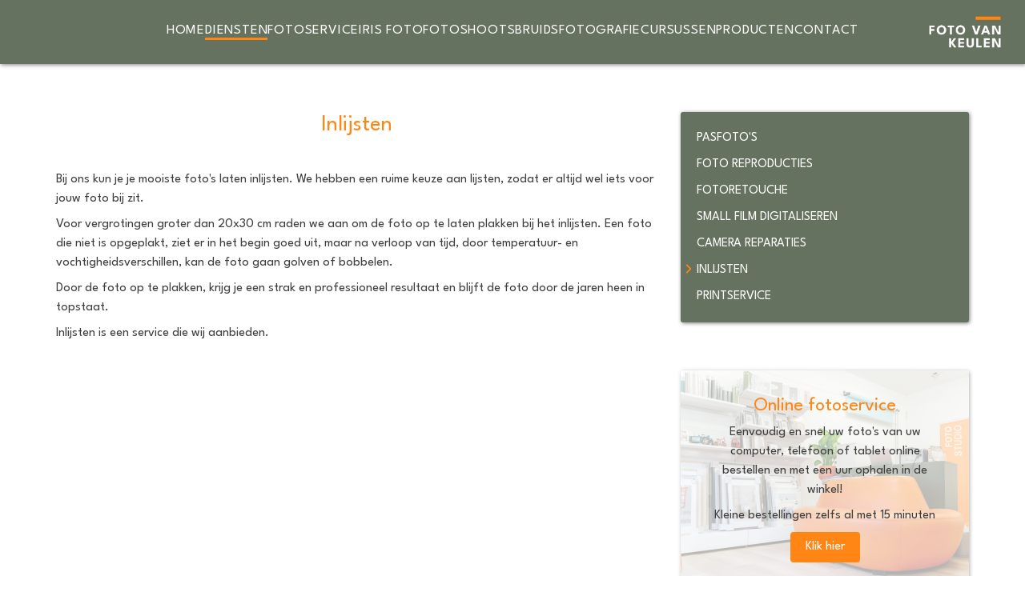

--- FILE ---
content_type: text/html; charset=UTF-8
request_url: https://fotovankeulen.nl/Diensten/Inlijsten/
body_size: 21060
content:
<html><head><meta charset='UTF-8'><meta name='viewport' content='width=device-width, initial-scale=1'><title>Inlijsten - Foto inlijsten</title><meta name='description' content="Foto inlijsten"><link href='/css/fontawesome-all.css' rel='stylesheet'><link rel='stylesheet' type='text/css' href='/css/fresco.css' /><link rel='stylesheet' href='/css/bootstrap.min.css'><link rel='stylesheet' href='/scss/app.css'><script src='/js/jquery.js'></script><script src='/js/jquery-ui.js'></script><script type='text/javascript' src='/js/fresco.js'></script><script src='/js/bootstrap.min.js'></script><script src='/js/hoverIntent.js'></script><script src='/js/superfish.js'></script><script src='/js/jquery.rd-navbar.js'></script><script src='/js/ajax.js'></script><script src='/js/script.js'></script>	<script type="text/javascript">
							// Init navigation menu
							jQuery(function(){
							// main navigation init
								jQuery('ul.sf-menu').superfish({
									delay: 1000, // the delay in milliseconds that the mouse can remain outside a sub-menu without it closing
									animation: {
										opacity: "show",
										height: "show"
									}, // used to animate the sub-menu open
									speed: "normal", // animation speed
									autoArrows: false, // generation of arrow mark-up (for submenu)
									disableHI: true // to disable hoverIntent detection
								});
						
							//Zoom fix
							//IPad/IPhone
								var viewportmeta = document.querySelector && document.querySelector('meta[name="viewport"]'),
									ua = navigator.userAgent,
									gestureStart = function () {
										viewportmeta.content = "width=device-width, minimum-scale=0.25, maximum-scale=1.6, initial-scale=1.0";
									},
									scaleFix = function () {
										if (viewportmeta && /iPhone|iPad/.test(ua) && !/Opera Mini/.test(ua)) {
											viewportmeta.content = "width=device-width, minimum-scale=1.0, maximum-scale=1.0";
											document.addEventListener("gesturestart", gestureStart, false);
										}
									};
								scaleFix();
							});
						</script></head><body  ><div class='main-holder'><header class='header' id='header'><div class='container-fluid'><div class='row'><div class='col-sm-12 header-holder'><div class='col-sm-12 menu-holder' id='fk_menu_holder'><nav class='navbar navbar-default navbar-static-top' id='fk_menu'><div class='container'><div class='row'><ul class='navbar-nav sf-menu' data-type='navbar'><li class='nav-item '><a href='/' class='nav-item-a ' id='' target=''><span class='active-main-menu'>Home</span></a></li><li class='nav-item active'><a href='/Diensten/' class='nav-item-a active' id='Diensten/' target=''><span class='active-main-menu'>Diensten</span></a><ul class='dropdown-menu' style='display: none;'><li><a href='/Diensten/Pasfotos/' class='nav-item-a '  target=''>Pasfoto's</a></li><li><a href='/Diensten/Foto-reproducties/' class='nav-item-a '  target=''>Foto reproducties</a></li><li><a href='/Diensten/Fotoretouche/' class='nav-item-a '  target=''>Fotoretouche</a></li><li><a href='/Diensten/Small-film-digitaliseren/' class='nav-item-a '  target=''>Small film digitaliseren</a></li><li><a href='/Diensten/Camera-reparaties/' class='nav-item-a '  target=''>Camera reparaties</a></li><li><a href='/Diensten/Inlijsten/' class='nav-item-a active'  target=''><svg xmlns="http://www.w3.org/2000/svg" viewBox="0 0 24 24" id="angle-right-b"><path fill="#FF8614" d="M15.54,11.29,9.88,5.64a1,1,0,0,0-1.42,0,1,1,0,0,0,0,1.41l4.95,5L8.46,17a1,1,0,0,0,0,1.41,1,1,0,0,0,.71.3,1,1,0,0,0,.71-.3l5.66-5.65A1,1,0,0,0,15.54,11.29Z"/></svg>Inlijsten</a></li><li><a href='/Diensten/Printservice' class='nav-item-a '  target=''>Printservice</a></li></ul></li><li class='nav-item '><a href='/Fotoservice/' class='nav-item-a ' id='Fotoservice/' target=''><span class='active-main-menu'>Fotoservice</span></a><ul class='dropdown-menu' style='display: none;'><li><a href='/Fotoservice/Online-fotoservice/' class='nav-item-a '  target=''>Online fotoservice</a></li><li><a href='/Fotoservice/Prijslijst-fotoservice/' class='nav-item-a '  target=''>Prijslijst fotoservice</a></li><li><a href='/Fotoservice/Analoge-printservice' class='nav-item-a '  target=''>Analoge printservice</a></li><li><a href='/Fotoservice/Foto-cadeaus/' class='nav-item-a '  target=''>Foto cadeaus</a></li><li><a href='/Fotoservice/Foto-op-canvas/' class='nav-item-a '  target=''>Foto op canvas</a></li><li><a href='/Fotoservice/Foto-poster/' class='nav-item-a '  target=''>Foto poster</a></li><li><a href='/Fotoservice/Foto-op-aluminium/' class='nav-item-a '  target=''>Foto op aluminium</a></li><li><a href='/Fotoservice/Foto-op-glas/' class='nav-item-a '  target=''>Foto op glas</a></li><li><a href='/Fotoservice/Foto-op-Di-bond/' class='nav-item-a '  target=''>Foto op Di-bond</a></li><li><a href='/Fotoservice/Foto-op-multiplex/' class='nav-item-a '  target=''>Foto op multiplex</a></li></ul></li><li class='nav-item '><a href='/Irisfoto/' class='nav-item-a ' id='Irisfoto/' target=''><span class='active-main-menu'>Iris foto</span></a></li><li class='nav-item '><a href='/Fotoshoots/' class='nav-item-a ' id='Fotoshoots/' target=''><span class='active-main-menu'>Fotoshoots</span></a><ul class='dropdown-menu' style='display: none;'><li><a href='/Fotoshoots/Studioshoots/' class='nav-item-a '  target=''>Studioshoots</a></li><li><a href='/Fotoshoots/Zakelijk-portret/' class='nav-item-a '  target=''>Zakelijk portret</a></li><li><a href='/Fotoshoots/Generatiefoto-en-splitportret/' class='nav-item-a '  target=''>Generatiefoto en splitportret</a></li><li><a href='/Fotoshoots/Bedrijfsfotografie/' class='nav-item-a '  target=''>Bedrijfsfotografie</a></li></ul></li><li class='nav-item '><a href='/Bruidsfotografie/' class='nav-item-a ' id='Bruidsfotografie/' target=''><span class='active-main-menu'>Bruidsfotografie</span></a></li><li class='nav-item '><a href='/Cursussen/' class='nav-item-a ' id='Cursussen/' target=''><span class='active-main-menu'>Cursussen</span></a><ul class='dropdown-menu' style='display: none;'><li><a href='/Cursussen/1-Daagse-cursus-fotografie/' class='nav-item-a '  target=''>1 Daagse cursus fotografie</a></li><li><a href='/Cursussen/Workshops' class='nav-item-a '  target=''>Workshops</a></li><li><a href='/Cursussen/Prive-les/' class='nav-item-a '  target=''>Prive les</a></li></ul></li><li class='nav-item '><a href='/Producten/' class='nav-item-a ' id='Producten/' target=''><span class='active-main-menu'>Producten</span></a><ul class='dropdown-menu' style='display: none;'><li><a href='/Producten/Analoge-cameras' class='nav-item-a '  target=''>Analoge camera's</a></li><li><a href='/Producten/Statieven/' class='nav-item-a '  target=''>Statieven</a></li><li><a href='/Producten/Camera-accessoires/' class='nav-item-a '  target=''>Camera accessoires</a></li><li><a href='/Producten/Lijsten-Albums/' class='nav-item-a '  target=''>Lijsten en albums</a></li></ul></li><li class='nav-item '><a href='/Contact/' class='nav-item-a ' id='Contact/' target=''><span class='active-main-menu'>Contact</span></a></li><li></li></ul></div></div></nav><img src='../../../images/logo-fotovankeulen-white.png' class='logo' alt='Foto van Keulen'/><div class='sticky-spacer'></div></div></div></div></header><div id='my_content'><div class='container' id='container_54'><div class='row '><div class='col-sm-8  ' id='col_116' sequence='1'><h1>Inlijsten</h1><p>Bij ons kun je je mooiste foto's laten inlijsten. We hebben een ruime keuze aan lijsten, zodat er altijd wel iets voor jouw foto bij zit.</p><p>Voor vergrotingen groter dan 20x30 cm raden we aan om de foto op te laten plakken bij het inlijsten. Een foto die niet is opgeplakt, ziet er in het begin goed uit, maar na verloop van tijd, door temperatuur- en vochtigheidsverschillen, kan de foto gaan golven of bobbelen.</p><p>Door de foto op te plakken, krijg je een strak en professioneel resultaat en blijft de foto door de jaren heen in topstaat.</p><p>Inlijsten is een service die wij aanbieden.</p></div><div class='col-sm-4  ' id='col_117' sequence='3'><div class='plugin_template'><div id='my_content'><div class='container-fluid' id='container_32'><div class='row '><div class='col-sm-12  ' id='col_74' sequence='1'><ul class='side-menu'><li class=''><a href='/Diensten/Pasfotos/' target=''>Pasfoto's</a></li><li class=''><a href='/Diensten/Foto-reproducties/' target=''>Foto reproducties</a></li><li class=''><a href='/Diensten/Fotoretouche/' target=''>Fotoretouche</a></li><li class=''><a href='/Diensten/Small-film-digitaliseren/' target=''>Small film digitaliseren</a></li><li class=''><a href='/Diensten/Camera-reparaties/' target=''>Camera reparaties</a></li><li class='active'><a href='/Diensten/Inlijsten/' target=''><svg xmlns="http://www.w3.org/2000/svg" viewBox="0 0 24 24" id="angle-right-b"><path fill="#FF8614" d="M15.54,11.29,9.88,5.64a1,1,0,0,0-1.42,0,1,1,0,0,0,0,1.41l4.95,5L8.46,17a1,1,0,0,0,0,1.41,1,1,0,0,0,.71.3,1,1,0,0,0,.71-.3l5.66-5.65A1,1,0,0,0,15.54,11.29Z"/></svg>Inlijsten</a></li><li class=''><a href='/Diensten/Printservice' target=''>Printservice</a></li></ul></div></div></div><div class='container-fluid' id='container_33'><div class='row '><div class='col-sm-12  ' id='col_75' sequence='1'>
        <div class="app-block">
            <div class="app-block-content">
                <h2>Online fotoservice</h2>
                <p>Eenvoudig en snel uw foto's van uw computer, telefoon of tablet online bestellen en met een uur ophalen in de winkel!</p>
                <p>Kleine bestellingen zelfs al met 15 minuten</p>
                <div class="button-group">
                    <a href="https://printspot.fotovankeulen.nl/" class="btn" target="_blank">
                        Klik hier
                    </a>
                </div>
            </div>
        </div>
        </div></div></div></div></div></div></div></div></div>
                <footer>
                    <div class="container">
                        <div class="row information-holder">
                            <div class="contact">
                                <h2>Contact</h2>
                                Nieuwestad 10<br>
                                8911 CS Leeuwarden<br>
                                <br>
                                <ul>
                                    <li>
                                        <a href="mailto:info@fotovankeulen.nl">
                                            <svg width="12" height="9" viewBox="0 0 12 9" fill="none" xmlns="http://www.w3.org/2000/svg"><path d="M1.125 0C0.503906 0 0 0.503906 0 1.125C0 1.47891 0.166406 1.81172 0.45 2.025L5.55 5.85C5.81719 6.04922 6.18281 6.04922 6.45 5.85L11.55 2.025C11.8336 1.81172 12 1.47891 12 1.125C12 0.503906 11.4961 0 10.875 0H1.125ZM0 2.625V7.5C0 8.32734 0.672656 9 1.5 9H10.5C11.3273 9 12 8.32734 12 7.5V2.625L6.9 6.45C6.36562 6.85078 5.63438 6.85078 5.1 6.45L0 2.625Z" fill="white"/></svg>
                                            info@fotovankeulen.nl
                                        </a>
                                    </li>
                                    <li>
                                        <a href="tel:+31582160537">
                                            <svg width="12" height="12" viewBox="0 0 12 12" fill="none" xmlns="http://www.w3.org/2000/svg"><path d="M3.86467 0.576577C3.68421 0.140659 3.20845 -0.0913621 2.75378 0.0328512L0.691376 0.595326C0.283581 0.707822 0 1.07812 0 1.49997C0 7.29816 4.70136 11.9995 10.4995 11.9995C10.9214 11.9995 11.2917 11.7159 11.4042 11.3081L11.9667 9.24573C12.0909 8.79106 11.8589 8.3153 11.4229 8.13484L9.17303 7.19738C8.79102 7.03801 8.34807 7.14816 8.08792 7.46924L7.14109 8.62466C5.49116 7.84423 4.15529 6.50835 3.37485 4.85842L4.53027 3.91393C4.85135 3.65144 4.9615 3.21084 4.80213 2.82882L3.86467 0.578921V0.576577Z" fill="white"/></svg>
                                            058 2160537
                                        </a>
                                    </li>
                                </ul>
                            </div>
                            <div class="opening-times">
                                <h2>Openingstijden</h2>
                                <div class="day">
                                    <div class="label">Maandag</div>
                                    <div class="times">
                                        <div class="opening">09:00</div>
                                        <div class="spacer">-</div>
                                        <div class="closing">18:00</div>
                                    </div>
                                </div>
                                <div class="day">
                                    <div class="label">Dinsdag</div>
                                    <div class="times">
                                        <div class="opening">09:00</div>
                                        <div class="spacer">-</div>
                                        <div class="closing">18:00</div>
                                    </div>
                                </div>
                                <div class="day">
                                    <div class="label">Woensdag</div>
                                    <div class="times">
                                        <div class="opening">09:00</div>
                                        <div class="spacer">-</div>
                                        <div class="closing">18:00</div>
                                    </div>
                                </div>
                                <div class="day">
                                    <div class="label">Donderdag</div>
                                    <div class="times">
                                        <div class="opening">09:00</div>
                                        <div class="spacer">-</div>
                                        <div class="closing">19:00</div>
                                    </div>
                                </div>
                                <div class="day">
                                    <div class="label">Vrijdag</div>
                                    <div class="times">
                                        <div class="opening">09:00</div>
                                        <div class="spacer">-</div>
                                        <div class="closing">18:00</div>
                                    </div>
                                </div>
                                <div class="day">
                                    <div class="label">Zaterdag</div>
                                    <div class="times">
                                        <div class="opening">10:00</div>
                                        <div class="spacer">-</div>
                                        <div class="closing">17:00</div>
                                    </div>
                                </div>
                                <div class="day">
                                    <div class="label">Zondag</div>
                                    <div class="closed">Gesloten</div>
                                </div>
                            </div>
                            <div class="socials">
                                <div class="icons">
                                    <a href="https://www.facebook.com/FotoVanKeulen/" class="social-link" target="_blank">
                                        <svg width="27" height="27" viewBox="0 0 27 27" fill="none" xmlns="http://www.w3.org/2000/svg"><path d="M23.4375 0H2.8125C2.06658 0 1.35121 0.296316 0.823762 0.823762C0.296316 1.35121 0 2.06658 0 2.8125L0 23.4375C0 24.1834 0.296316 24.8988 0.823762 25.4262C1.35121 25.9537 2.06658 26.25 2.8125 26.25H10.8545V17.3256H7.16309V13.125H10.8545V9.92344C10.8545 6.28184 13.0225 4.27031 16.343 4.27031C17.9332 4.27031 19.5961 4.55391 19.5961 4.55391V8.12813H17.7639C15.9586 8.12813 15.3955 9.24844 15.3955 10.3975V13.125H19.4256L18.7811 17.3256H15.3955V26.25H23.4375C24.1834 26.25 24.8988 25.9537 25.4262 25.4262C25.9537 24.8988 26.25 24.1834 26.25 23.4375V2.8125C26.25 2.06658 25.9537 1.35121 25.4262 0.823762C24.8988 0.296316 24.1834 0 23.4375 0Z" fill="white"/></svg>
                                    </a>
                                    <a href="https://www.instagram.com/fotovankeulen/?hl=en" class="social-link" target="_blank">
                                        <svg width="27" height="27" viewBox="0 0 27 27" fill="none" xmlns="http://www.w3.org/2000/svg"><path d="M13.125 9.99961C12.5069 9.99984 11.9028 10.1833 11.3889 10.5269C10.8751 10.8705 10.4747 11.3587 10.2384 11.9298C10.002 12.5009 9.94025 13.1293 10.061 13.7355C10.1817 14.3416 10.4795 14.8984 10.9166 15.3354C11.3537 15.7724 11.9106 16.0699 12.5169 16.1904C13.1231 16.3109 13.7515 16.249 14.3225 16.0124C14.8935 15.7758 15.3815 15.3752 15.7249 14.8613C16.0683 14.3473 16.2516 13.7431 16.2516 13.125C16.2509 12.2961 15.9213 11.5013 15.3351 10.9153C14.7488 10.3293 13.9539 9.99992 13.125 9.99961ZM20.4322 7.59727C20.2731 7.19405 20.0329 6.82782 19.7263 6.52131C19.4198 6.2148 19.0536 5.97454 18.6504 5.81543C17.4199 5.32969 14.4902 5.43867 13.125 5.43867C11.7598 5.43867 8.83301 5.32559 7.59902 5.81543C7.19581 5.97454 6.82958 6.2148 6.52307 6.52131C6.21656 6.82782 5.97629 7.19405 5.81719 7.59727C5.33203 8.82773 5.44043 11.7604 5.44043 13.1244C5.44043 14.4885 5.33203 17.4176 5.81953 18.6521C5.97864 19.0554 6.2189 19.4216 6.52541 19.7281C6.83193 20.0346 7.19815 20.2749 7.60137 20.434C8.83184 20.9197 11.7615 20.8107 13.1273 20.8107C14.4932 20.8107 17.4188 20.9238 18.6527 20.434C19.056 20.2749 19.4222 20.0346 19.7287 19.7281C20.0352 19.4216 20.2755 19.0554 20.4346 18.6521C20.9238 17.4217 20.8113 14.4891 20.8113 13.125C20.8113 11.7609 20.9238 8.83242 20.4346 7.59785L20.4322 7.59727ZM13.125 17.9297C12.1747 17.9297 11.2458 17.6479 10.4557 17.12C9.66553 16.592 9.0497 15.8416 8.68605 14.9637C8.32239 14.0857 8.22724 13.1197 8.41263 12.1877C8.59802 11.2556 9.05562 10.3995 9.72757 9.72757C10.3995 9.05562 11.2556 8.59802 12.1877 8.41263C13.1197 8.22724 14.0857 8.32239 14.9637 8.68605C15.8416 9.0497 16.592 9.66553 17.12 10.4557C17.6479 11.2458 17.9297 12.1747 17.9297 13.125C17.9305 13.7562 17.8067 14.3813 17.5655 14.9646C17.3243 15.5479 16.9705 16.0778 16.5241 16.5241C16.0778 16.9705 15.5479 17.3243 14.9646 17.5655C14.3813 17.8067 13.7562 17.9305 13.125 17.9297ZM18.1277 9.24023C17.9059 9.24035 17.689 9.17467 17.5045 9.05151C17.32 8.92836 17.1762 8.75324 17.0912 8.54833C17.0062 8.34342 16.9839 8.1179 17.0271 7.90032C17.0703 7.68273 17.1771 7.48285 17.3339 7.32595C17.4908 7.16905 17.6906 7.06218 17.9081 7.01886C18.1257 6.97554 18.3512 6.99771 18.5562 7.08258C18.7611 7.16744 18.9363 7.31119 19.0596 7.49563C19.1828 7.68007 19.2486 7.89692 19.2486 8.11875C19.2493 8.26606 19.2208 8.41205 19.1648 8.54833C19.1089 8.68461 19.0266 8.80851 18.9227 8.91293C18.8188 9.01734 18.6953 9.1002 18.5593 9.15677C18.4232 9.21334 18.2774 9.2425 18.1301 9.24258L18.1277 9.24023ZM23.4375 0H2.8125C2.06658 0 1.35121 0.296316 0.823762 0.823762C0.296316 1.35121 0 2.06658 0 2.8125L0 23.4375C0 24.1834 0.296316 24.8988 0.823762 25.4262C1.35121 25.9537 2.06658 26.25 2.8125 26.25H23.4375C24.1834 26.25 24.8988 25.9537 25.4262 25.4262C25.9537 24.8988 26.25 24.1834 26.25 23.4375V2.8125C26.25 2.06658 25.9537 1.35121 25.4262 0.823762C24.8988 0.296316 24.1834 0 23.4375 0ZM22.4344 16.9922C22.3588 18.4939 22.016 19.8246 20.9197 20.918C19.8234 22.0113 18.4939 22.3611 16.9939 22.4326C15.4465 22.5199 10.807 22.5199 9.25957 22.4326C7.75781 22.357 6.43184 22.0137 5.33379 20.918C4.23574 19.8223 3.89062 18.491 3.81914 16.9922C3.73184 15.4441 3.73184 10.8041 3.81914 9.25781C3.89473 7.75605 4.2334 6.42539 5.33379 5.33203C6.43418 4.23867 7.76367 3.89297 9.25957 3.82148C10.807 3.73418 15.4465 3.73418 16.9939 3.82148C18.4957 3.89707 19.8258 4.24043 20.9197 5.33613C22.0137 6.43184 22.3629 7.76309 22.4344 9.26484C22.5217 10.807 22.5217 15.443 22.4344 16.9922Z" fill="white"/></svg>
                                    </a>
                                </div>
                                <div class="logo">
                                    <img src="../../../../images/logo-ringfoto.png"/>
                                </div>
                            </div>
                        </div>
                        <div class="row copyright-holder">
                            <div class="copyright">
                                &copy; 2026 <a href="/elements/admin/login/login.php" target="_blank">Foto van Keulen</a>
                            </div>
                            |
                            <div class="created-by">
                                Created by <a href="https://marbelwebstudios.com/" target="_blank">MarbelWebStudios</a>
                            </div>
                        </div>
                    </div>
                </footer></body></html>

--- FILE ---
content_type: text/css
request_url: https://fotovankeulen.nl/scss/app.css
body_size: 59242
content:
@import url("https://fonts.googleapis.com/css?family=League+Spartan");
.row .block {
  display: grid;
  column-gap: 60px;
  grid-template-columns: 1fr 1fr;
}
.row .block .block-image-holder {
  border-radius: 3px;
  height: 266px;
  overflow: hidden;
  -webkit-box-shadow: 1px 1px 5px 0px rgba(0, 0, 0, 0.5);
  -moz-box-shadow: 1px 1px 5px 0px rgba(0, 0, 0, 0.5);
  box-shadow: 1px 1px 5px 0px rgba(0, 0, 0, 0.5);
}
.row .block .block-image-holder img {
  width: 100%;
}
.row .block .block-content {
  display: flex;
  flex-direction: column;
  justify-content: space-between;
}
.row .block .block-content .button-block {
  display: inline-flex;
  color: #FF8614;
  font-size: 18px;
}
.row .block .block-content .button-block:hover {
  color: #FF8614;
  text-decoration: none;
}
.row .block-default {
  background-color: #65725F;
  border-radius: 3px;
  color: #FFFFFF;
  height: 100%;
  padding: 30px;
  display: flex;
  flex-direction: column;
  justify-content: space-between;
  gap: 30px;
  -webkit-box-shadow: 1px 1px 5px 0 rgba(0, 0, 0, 0.5);
  -moz-box-shadow: 1px 1px 5px 0 rgba(0, 0, 0, 0.5);
  box-shadow: 1px 1px 5px 0 rgba(0, 0, 0, 0.5);
}
.row .block-default.orange {
  background-color: #FF8614;
}
.row .block-default.light-green {
  background-color: #A5B2A0;
}
.row .block-default .block-title {
  font-size: 28px;
  font-weight: 600;
  letter-spacing: 1.5px;
  text-align: center;
}
.row .block-default .block-subtitle {
  font-size: 18px;
  font-weight: 400;
  letter-spacing: 1.5px;
  text-align: center;
}
.row .block-default .block-price {
  font-size: 26px;
  text-align: center;
  margin-bottom: 30px;
}
.row .block-default .block-description {
  text-align: center;
}
.row .block-default .block-description ul {
  text-align: left;
  list-style: disc;
  padding: 0 15px 0 15px;
}
.row .block-default .block-footer-text {
  text-align: center;
}

@media (max-width: 992px) {
  .row .block .block-image-holder img {
    width: auto;
    height: 100%;
  }
}
@media (max-width: 767px) {
  .row .block {
    grid-template-columns: 1fr;
    grid-template-rows: auto auto;
    gap: 30px;
    grid-template-areas: "bco" "bih";
  }
  .row .block .block-image-holder {
    grid-area: bih;
  }
  .row .block .block-image-holder img {
    width: 100%;
    height: auto;
  }
  .row .block .block-content {
    grid-area: bco;
  }
}
@media (max-width: 462px) {
  .row .block .block-image-holder img {
    height: 100%;
    width: auto;
  }
}
.btn {
  background-color: #FF8614;
  color: #FFFFFF;
  padding: 6px 18px;
}
.btn:hover {
  background-color: #fda055;
  color: #FFFFFF;
}

html body h1 {
  color: #FF8614;
  font-size: 28px;
  text-align: center;
  margin-bottom: 2.5rem;
}
html body h2 {
  font-size: 24px;
}
html body h3 {
  font-size: 24px;
  color: #FF8614;
}
html body h4 {
  font-size: 16px;
}
html body h5 {
  font-size: 15px;
}
html body h6 {
  font-size: 14px;
}

.image-col {
  -webkit-box-shadow: 1px 1px 5px 0px rgba(0, 0, 0, 0.5);
  -moz-box-shadow: 1px 1px 5px 0px rgba(0, 0, 0, 0.5);
  box-shadow: 1px 1px 5px 0px rgba(0, 0, 0, 0.5);
}

ul {
  padding: 0;
  list-style: none;
  margin-bottom: 10px;
}
ul li {
  line-height: 17px;
}

.new-app {
  align-items: center;
  background-color: rgba(255, 255, 255, 0.7);
  border-radius: 3px;
  display: flex;
  flex-direction: column;
  gap: 15px;
  padding: 30px 50px;
  -ms-flex: 0 0 38%;
  flex: 0 0 38%;
  max-width: 38%;
  -webkit-box-shadow: 1px 1px 5px 0 rgba(0, 0, 0, 0.3);
  -moz-box-shadow: 1px 1px 5px 0 rgba(0, 0, 0, 0.3);
  box-shadow: 1px 1px 5px 0 rgba(0, 0, 0, 0.3);
}
.new-app h1 {
  margin-bottom: 0;
  text-align: center;
}
.new-app p {
  line-height: 17px;
  margin-bottom: 0;
  text-align: center;
}
.new-app .button-group {
  align-items: center;
  display: flex;
  flex-direction: column;
  gap: 5px;
}

.app-block {
  align-items: center;
  background-image: url("../../../images/bg-background-app-row.jpg");
  background-size: cover;
  border-radius: 3px;
  display: flex;
  flex-direction: column;
  gap: 15px;
  position: relative;
  text-align: center;
  -webkit-box-shadow: 1px 1px 5px 0 rgba(0, 0, 0, 0.3);
  -moz-box-shadow: 1px 1px 5px 0 rgba(0, 0, 0, 0.3);
  box-shadow: 1px 1px 5px 0 rgba(0, 0, 0, 0.3);
  margin-left: -15px;
  margin-right: -15px;
}
.app-block .app-block-content {
  background-color: rgba(255, 255, 255, 0.7);
  padding: 30px 30px;
  margin-left: -15px;
  margin-right: -15px;
  width: 100%;
}
.app-block .app-block-content h2 {
  color: #FF8614;
}

@media (max-width: 992px) {
  .new-app {
    -ms-flex: 0 0 65%;
    flex: 0 0 65%;
    max-width: 65%;
  }
}
@media (max-width: 767px) {
  .new-app {
    -ms-flex: 0 0 100%;
    flex: 0 0 100%;
    max-width: 100%;
  }
}
.portfolio-images-holder {
  display: grid;
  gap: 8px;
  grid-template-columns: repeat(3, 1fr);
}
.portfolio-images-holder .portfolio-colom {
  display: flex;
  flex-direction: column;
  gap: 8px;
}
.portfolio-images-holder .portfolio-colom .portfolio-image-holder a .portfolio-image {
  max-width: 100%;
}

.row-background-image {
  background-attachment: fixed;
  background-repeat: no-repeat;
  background-size: cover;
  margin-left: -15px;
  margin-right: -15px;
  padding: 60px;
}
.row-background-image .row {
  padding-right: 15px;
  padding-left: 15px;
}

@media (max-width: 767px) {
  .row-background-image {
    padding: 60px 0;
  }
}
.slider-youtube-holder {
  -webkit-box-shadow: 1px 1px 5px 0px rgba(0, 0, 0, 0.5);
  -moz-box-shadow: 1px 1px 5px 0px rgba(0, 0, 0, 0.5);
  box-shadow: 1px 1px 5px 0px rgba(0, 0, 0, 0.5);
}

footer {
  background-color: #65725F;
  color: #FFFFFF;
  padding: 30px 0 10px 0;
}
footer .container {
  display: flex;
  flex-direction: column;
  height: 100%;
  justify-content: space-between;
}
footer .container .information-holder a, footer .container .copyright-holder a {
  color: #FFFFFF;
}
footer .container .information-holder a:hover, footer .container .copyright-holder a:hover {
  color: #FFFFFF;
  text-decoration: none;
}
footer .information-holder {
  display: flex;
  justify-content: space-between;
}
footer .information-holder .contact {
  max-width: 220px;
  width: 100%;
}
footer .information-holder .contact ul {
  list-style: none;
  padding: 0;
}
footer .information-holder .contact ul li {
  height: 24px;
}
footer .information-holder .contact ul li a {
  align-items: center;
  display: flex;
  gap: 10px;
  line-height: 17px;
}
footer .information-holder .contact ul li a:hover {
  color: #FFFFFF;
  text-decoration: none;
}
footer .information-holder .opening-times {
  display: flex;
  flex-direction: column;
  max-width: 250px;
  width: 100%;
}
footer .information-holder .opening-times .day {
  display: flex;
  justify-content: space-between;
}
footer .information-holder .opening-times .day .times {
  display: grid;
  gap: 10px;
  grid-template-columns: 40px 6px 40px;
}
footer .information-holder .opening-times .day .times .opening {
  display: flex;
  justify-content: flex-end;
}
footer .information-holder .opening-times .additional-information {
  margin-top: 10px;
}
footer .information-holder .opening-times .additional-information .information {
  margin-bottom: 10px;
}
footer .information-holder .socials {
  align-items: flex-end;
  display: flex;
  flex-direction: column;
  gap: 15px;
  max-width: 220px;
  width: 100%;
}
footer .information-holder .socials .icons {
  display: flex;
  gap: 15px;
  justify-content: center;
  max-width: 150px;
  width: 100%;
}
footer .information-holder .socials .logo {
  display: flex;
  justify-content: center;
  max-width: 150px;
  width: 100%;
}
footer .information-holder .socials .logo img {
  max-width: 145px;
}
footer .copyright-holder {
  align-items: center;
  display: flex;
  font-size: 13px;
  gap: 10px;
  justify-content: center;
  margin-top: 10px;
}

/***** layout/header *****/
header .container-fluid {
  width: 100%;
  padding: 0;
}
header .container-fluid .row {
  margin: 0;
}
header .container-fluid .row .header-holder {
  padding: 0;
}
header .container-fluid .row .header-holder .header-banner-holder img {
  width: 100%;
}

/***** layout/scrollbar *****/
::-webkit-scrollbar {
  background-color: rgba(0, 0, 0, 0.1);
  overflow: overlay;
  position: absolute;
  right: 0;
  width: 6px;
}

::-webkit-scrollbar-thumb {
  background-color: rgba(0, 0, 0, 0.3);
  background-clip: padding-box;
  border: 1px solid rgba(0, 0, 0, 0);
  border-radius: 160px;
}

html body {
  color: #3F3F3F;
  font-family: League Spartan, sans-serif;
  font-size: 16px;
  height: 100%;
}
html body a {
  color: #FF8614;
}
html body a:hover {
  color: #FF8614;
  text-decoration: none;
}
html body p {
  margin-bottom: 8px;
}
html body .image-col {
  max-width: 100%;
}
html body .main-holder {
  display: grid;
  gap: 60px;
  grid-template-rows: 80px 1fr auto;
  min-height: 100vh;
}
@media (max-width: 870px) {
  html body .main-holder {
    grid-template-rows: 56px 1fr auto;
    gap: 30px;
  }
}
@media (max-width: 600px) {
  html body .main-holder {
    grid-template-rows: 56px 1fr auto;
  }
}
html body .main-holder #my_content .container {
  margin-bottom: 60px;
}
html body .main-holder #my_content .container:last-child {
  margin-bottom: 0;
}
html body .main-holder #my_content .container-fluid {
  margin-bottom: 60px;
}
html body .main-holder #my_content .container-fluid:last-child {
  margin-bottom: 0;
}
@media (max-width: 870px) {
  html body.home {
    padding-top: 56px;
  }
}
html body.home .main-holder {
  grid-template-rows: auto 1fr auto;
}
@media (max-width: 870px) {
  html body.home .main-holder {
    grid-template-rows: auto 1fr auto;
    gap: 30px;
  }
}
html body#edit_body .main-holder {
  display: block;
  max-width: 1230px;
  margin: 0 auto;
}
html body#edit_body .main-holder .container-fluid {
  margin-bottom: 15px;
}
html body#edit_body .main-holder .container-fluid:last-child {
  margin-bottom: 15px;
}

@media (max-width: 767px) {
  footer .container {
    max-width: calc(100% - 30px);
    margin-left: 15px;
    margin-right: 15px;
  }
  footer .container .opening-times {
    max-width: 200px;
  }
  footer .container .contact {
    max-width: 180px;
  }
  footer .container .socials {
    max-width: 160px;
  }
}
@media (max-width: 600px) {
  footer .container {
    gap: 30px;
  }
  footer .container .information-holder {
    flex-direction: column;
    gap: 30px;
    align-items: center;
  }
  footer .container .information-holder .opening-times,
  footer .container .information-holder .contact,
  footer .container .information-holder .socials {
    max-width: unset;
    display: flex;
    flex-direction: column;
  }
  footer .container .information-holder .contact {
    position: relative;
  }
  footer .container .information-holder .contact ul {
    position: absolute;
    right: 0;
    top: 40px;
  }
  footer .container .information-holder .socials {
    align-items: center;
  }
}
@media (max-width: 600px) {
  html body .main-holder #my_content .container .row .col-sm-1,
  html body .main-holder #my_content .container .row .col-sm-2,
  html body .main-holder #my_content .container .row .col-sm-3,
  html body .main-holder #my_content .container .row .col-sm-4,
  html body .main-holder #my_content .container .row .col-sm-5,
  html body .main-holder #my_content .container .row .col-sm-6,
  html body .main-holder #my_content .container .row .col-sm-7,
  html body .main-holder #my_content .container .row .col-sm-8,
  html body .main-holder #my_content .container .row .col-sm-9,
  html body .main-holder #my_content .container .row .col-sm-10,
  html body .main-holder #my_content .container .row .col-sm-11,
  html body .main-holder #my_content .container .row .col-sm-12 {
    margin-bottom: 30px;
  }
  html body .main-holder #my_content .container .row .col-sm-1:last-child,
  html body .main-holder #my_content .container .row .col-sm-2:last-child,
  html body .main-holder #my_content .container .row .col-sm-3:last-child,
  html body .main-holder #my_content .container .row .col-sm-4:last-child,
  html body .main-holder #my_content .container .row .col-sm-5:last-child,
  html body .main-holder #my_content .container .row .col-sm-6:last-child,
  html body .main-holder #my_content .container .row .col-sm-7:last-child,
  html body .main-holder #my_content .container .row .col-sm-8:last-child,
  html body .main-holder #my_content .container .row .col-sm-9:last-child,
  html body .main-holder #my_content .container .row .col-sm-10:last-child,
  html body .main-holder #my_content .container .row .col-sm-11:last-child,
  html body .main-holder #my_content .container .row .col-sm-12:last-child {
    margin-bottom: 0;
  }
  html body .main-holder #my_content .container .row .col-sm-1 .page_template .container-fluid .row .col-sm-1,
  html body .main-holder #my_content .container .row .col-sm-1 .page_template .container-fluid .row .col-sm-2,
  html body .main-holder #my_content .container .row .col-sm-1 .page_template .container-fluid .row .col-sm-3,
  html body .main-holder #my_content .container .row .col-sm-1 .page_template .container-fluid .row .col-sm-4,
  html body .main-holder #my_content .container .row .col-sm-1 .page_template .container-fluid .row .col-sm-5,
  html body .main-holder #my_content .container .row .col-sm-1 .page_template .container-fluid .row .col-sm-6,
  html body .main-holder #my_content .container .row .col-sm-1 .page_template .container-fluid .row .col-sm-7,
  html body .main-holder #my_content .container .row .col-sm-1 .page_template .container-fluid .row .col-sm-8,
  html body .main-holder #my_content .container .row .col-sm-1 .page_template .container-fluid .row .col-sm-9,
  html body .main-holder #my_content .container .row .col-sm-1 .page_template .container-fluid .row .col-sm-10,
  html body .main-holder #my_content .container .row .col-sm-1 .page_template .container-fluid .row .col-sm-11,
  html body .main-holder #my_content .container .row .col-sm-1 .page_template .container-fluid .row .col-sm-12, html body .main-holder #my_content .container .row .col-sm-1 .plugin_template .container-fluid .row .col-sm-1,
  html body .main-holder #my_content .container .row .col-sm-1 .plugin_template .container-fluid .row .col-sm-2,
  html body .main-holder #my_content .container .row .col-sm-1 .plugin_template .container-fluid .row .col-sm-3,
  html body .main-holder #my_content .container .row .col-sm-1 .plugin_template .container-fluid .row .col-sm-4,
  html body .main-holder #my_content .container .row .col-sm-1 .plugin_template .container-fluid .row .col-sm-5,
  html body .main-holder #my_content .container .row .col-sm-1 .plugin_template .container-fluid .row .col-sm-6,
  html body .main-holder #my_content .container .row .col-sm-1 .plugin_template .container-fluid .row .col-sm-7,
  html body .main-holder #my_content .container .row .col-sm-1 .plugin_template .container-fluid .row .col-sm-8,
  html body .main-holder #my_content .container .row .col-sm-1 .plugin_template .container-fluid .row .col-sm-9,
  html body .main-holder #my_content .container .row .col-sm-1 .plugin_template .container-fluid .row .col-sm-10,
  html body .main-holder #my_content .container .row .col-sm-1 .plugin_template .container-fluid .row .col-sm-11,
  html body .main-holder #my_content .container .row .col-sm-1 .plugin_template .container-fluid .row .col-sm-12,
  html body .main-holder #my_content .container .row .col-sm-2 .page_template .container-fluid .row .col-sm-1,
  html body .main-holder #my_content .container .row .col-sm-2 .page_template .container-fluid .row .col-sm-2,
  html body .main-holder #my_content .container .row .col-sm-2 .page_template .container-fluid .row .col-sm-3,
  html body .main-holder #my_content .container .row .col-sm-2 .page_template .container-fluid .row .col-sm-4,
  html body .main-holder #my_content .container .row .col-sm-2 .page_template .container-fluid .row .col-sm-5,
  html body .main-holder #my_content .container .row .col-sm-2 .page_template .container-fluid .row .col-sm-6,
  html body .main-holder #my_content .container .row .col-sm-2 .page_template .container-fluid .row .col-sm-7,
  html body .main-holder #my_content .container .row .col-sm-2 .page_template .container-fluid .row .col-sm-8,
  html body .main-holder #my_content .container .row .col-sm-2 .page_template .container-fluid .row .col-sm-9,
  html body .main-holder #my_content .container .row .col-sm-2 .page_template .container-fluid .row .col-sm-10,
  html body .main-holder #my_content .container .row .col-sm-2 .page_template .container-fluid .row .col-sm-11,
  html body .main-holder #my_content .container .row .col-sm-2 .page_template .container-fluid .row .col-sm-12,
  html body .main-holder #my_content .container .row .col-sm-2 .plugin_template .container-fluid .row .col-sm-1,
  html body .main-holder #my_content .container .row .col-sm-2 .plugin_template .container-fluid .row .col-sm-2,
  html body .main-holder #my_content .container .row .col-sm-2 .plugin_template .container-fluid .row .col-sm-3,
  html body .main-holder #my_content .container .row .col-sm-2 .plugin_template .container-fluid .row .col-sm-4,
  html body .main-holder #my_content .container .row .col-sm-2 .plugin_template .container-fluid .row .col-sm-5,
  html body .main-holder #my_content .container .row .col-sm-2 .plugin_template .container-fluid .row .col-sm-6,
  html body .main-holder #my_content .container .row .col-sm-2 .plugin_template .container-fluid .row .col-sm-7,
  html body .main-holder #my_content .container .row .col-sm-2 .plugin_template .container-fluid .row .col-sm-8,
  html body .main-holder #my_content .container .row .col-sm-2 .plugin_template .container-fluid .row .col-sm-9,
  html body .main-holder #my_content .container .row .col-sm-2 .plugin_template .container-fluid .row .col-sm-10,
  html body .main-holder #my_content .container .row .col-sm-2 .plugin_template .container-fluid .row .col-sm-11,
  html body .main-holder #my_content .container .row .col-sm-2 .plugin_template .container-fluid .row .col-sm-12,
  html body .main-holder #my_content .container .row .col-sm-3 .page_template .container-fluid .row .col-sm-1,
  html body .main-holder #my_content .container .row .col-sm-3 .page_template .container-fluid .row .col-sm-2,
  html body .main-holder #my_content .container .row .col-sm-3 .page_template .container-fluid .row .col-sm-3,
  html body .main-holder #my_content .container .row .col-sm-3 .page_template .container-fluid .row .col-sm-4,
  html body .main-holder #my_content .container .row .col-sm-3 .page_template .container-fluid .row .col-sm-5,
  html body .main-holder #my_content .container .row .col-sm-3 .page_template .container-fluid .row .col-sm-6,
  html body .main-holder #my_content .container .row .col-sm-3 .page_template .container-fluid .row .col-sm-7,
  html body .main-holder #my_content .container .row .col-sm-3 .page_template .container-fluid .row .col-sm-8,
  html body .main-holder #my_content .container .row .col-sm-3 .page_template .container-fluid .row .col-sm-9,
  html body .main-holder #my_content .container .row .col-sm-3 .page_template .container-fluid .row .col-sm-10,
  html body .main-holder #my_content .container .row .col-sm-3 .page_template .container-fluid .row .col-sm-11,
  html body .main-holder #my_content .container .row .col-sm-3 .page_template .container-fluid .row .col-sm-12,
  html body .main-holder #my_content .container .row .col-sm-3 .plugin_template .container-fluid .row .col-sm-1,
  html body .main-holder #my_content .container .row .col-sm-3 .plugin_template .container-fluid .row .col-sm-2,
  html body .main-holder #my_content .container .row .col-sm-3 .plugin_template .container-fluid .row .col-sm-3,
  html body .main-holder #my_content .container .row .col-sm-3 .plugin_template .container-fluid .row .col-sm-4,
  html body .main-holder #my_content .container .row .col-sm-3 .plugin_template .container-fluid .row .col-sm-5,
  html body .main-holder #my_content .container .row .col-sm-3 .plugin_template .container-fluid .row .col-sm-6,
  html body .main-holder #my_content .container .row .col-sm-3 .plugin_template .container-fluid .row .col-sm-7,
  html body .main-holder #my_content .container .row .col-sm-3 .plugin_template .container-fluid .row .col-sm-8,
  html body .main-holder #my_content .container .row .col-sm-3 .plugin_template .container-fluid .row .col-sm-9,
  html body .main-holder #my_content .container .row .col-sm-3 .plugin_template .container-fluid .row .col-sm-10,
  html body .main-holder #my_content .container .row .col-sm-3 .plugin_template .container-fluid .row .col-sm-11,
  html body .main-holder #my_content .container .row .col-sm-3 .plugin_template .container-fluid .row .col-sm-12,
  html body .main-holder #my_content .container .row .col-sm-4 .page_template .container-fluid .row .col-sm-1,
  html body .main-holder #my_content .container .row .col-sm-4 .page_template .container-fluid .row .col-sm-2,
  html body .main-holder #my_content .container .row .col-sm-4 .page_template .container-fluid .row .col-sm-3,
  html body .main-holder #my_content .container .row .col-sm-4 .page_template .container-fluid .row .col-sm-4,
  html body .main-holder #my_content .container .row .col-sm-4 .page_template .container-fluid .row .col-sm-5,
  html body .main-holder #my_content .container .row .col-sm-4 .page_template .container-fluid .row .col-sm-6,
  html body .main-holder #my_content .container .row .col-sm-4 .page_template .container-fluid .row .col-sm-7,
  html body .main-holder #my_content .container .row .col-sm-4 .page_template .container-fluid .row .col-sm-8,
  html body .main-holder #my_content .container .row .col-sm-4 .page_template .container-fluid .row .col-sm-9,
  html body .main-holder #my_content .container .row .col-sm-4 .page_template .container-fluid .row .col-sm-10,
  html body .main-holder #my_content .container .row .col-sm-4 .page_template .container-fluid .row .col-sm-11,
  html body .main-holder #my_content .container .row .col-sm-4 .page_template .container-fluid .row .col-sm-12,
  html body .main-holder #my_content .container .row .col-sm-4 .plugin_template .container-fluid .row .col-sm-1,
  html body .main-holder #my_content .container .row .col-sm-4 .plugin_template .container-fluid .row .col-sm-2,
  html body .main-holder #my_content .container .row .col-sm-4 .plugin_template .container-fluid .row .col-sm-3,
  html body .main-holder #my_content .container .row .col-sm-4 .plugin_template .container-fluid .row .col-sm-4,
  html body .main-holder #my_content .container .row .col-sm-4 .plugin_template .container-fluid .row .col-sm-5,
  html body .main-holder #my_content .container .row .col-sm-4 .plugin_template .container-fluid .row .col-sm-6,
  html body .main-holder #my_content .container .row .col-sm-4 .plugin_template .container-fluid .row .col-sm-7,
  html body .main-holder #my_content .container .row .col-sm-4 .plugin_template .container-fluid .row .col-sm-8,
  html body .main-holder #my_content .container .row .col-sm-4 .plugin_template .container-fluid .row .col-sm-9,
  html body .main-holder #my_content .container .row .col-sm-4 .plugin_template .container-fluid .row .col-sm-10,
  html body .main-holder #my_content .container .row .col-sm-4 .plugin_template .container-fluid .row .col-sm-11,
  html body .main-holder #my_content .container .row .col-sm-4 .plugin_template .container-fluid .row .col-sm-12,
  html body .main-holder #my_content .container .row .col-sm-5 .page_template .container-fluid .row .col-sm-1,
  html body .main-holder #my_content .container .row .col-sm-5 .page_template .container-fluid .row .col-sm-2,
  html body .main-holder #my_content .container .row .col-sm-5 .page_template .container-fluid .row .col-sm-3,
  html body .main-holder #my_content .container .row .col-sm-5 .page_template .container-fluid .row .col-sm-4,
  html body .main-holder #my_content .container .row .col-sm-5 .page_template .container-fluid .row .col-sm-5,
  html body .main-holder #my_content .container .row .col-sm-5 .page_template .container-fluid .row .col-sm-6,
  html body .main-holder #my_content .container .row .col-sm-5 .page_template .container-fluid .row .col-sm-7,
  html body .main-holder #my_content .container .row .col-sm-5 .page_template .container-fluid .row .col-sm-8,
  html body .main-holder #my_content .container .row .col-sm-5 .page_template .container-fluid .row .col-sm-9,
  html body .main-holder #my_content .container .row .col-sm-5 .page_template .container-fluid .row .col-sm-10,
  html body .main-holder #my_content .container .row .col-sm-5 .page_template .container-fluid .row .col-sm-11,
  html body .main-holder #my_content .container .row .col-sm-5 .page_template .container-fluid .row .col-sm-12,
  html body .main-holder #my_content .container .row .col-sm-5 .plugin_template .container-fluid .row .col-sm-1,
  html body .main-holder #my_content .container .row .col-sm-5 .plugin_template .container-fluid .row .col-sm-2,
  html body .main-holder #my_content .container .row .col-sm-5 .plugin_template .container-fluid .row .col-sm-3,
  html body .main-holder #my_content .container .row .col-sm-5 .plugin_template .container-fluid .row .col-sm-4,
  html body .main-holder #my_content .container .row .col-sm-5 .plugin_template .container-fluid .row .col-sm-5,
  html body .main-holder #my_content .container .row .col-sm-5 .plugin_template .container-fluid .row .col-sm-6,
  html body .main-holder #my_content .container .row .col-sm-5 .plugin_template .container-fluid .row .col-sm-7,
  html body .main-holder #my_content .container .row .col-sm-5 .plugin_template .container-fluid .row .col-sm-8,
  html body .main-holder #my_content .container .row .col-sm-5 .plugin_template .container-fluid .row .col-sm-9,
  html body .main-holder #my_content .container .row .col-sm-5 .plugin_template .container-fluid .row .col-sm-10,
  html body .main-holder #my_content .container .row .col-sm-5 .plugin_template .container-fluid .row .col-sm-11,
  html body .main-holder #my_content .container .row .col-sm-5 .plugin_template .container-fluid .row .col-sm-12,
  html body .main-holder #my_content .container .row .col-sm-6 .page_template .container-fluid .row .col-sm-1,
  html body .main-holder #my_content .container .row .col-sm-6 .page_template .container-fluid .row .col-sm-2,
  html body .main-holder #my_content .container .row .col-sm-6 .page_template .container-fluid .row .col-sm-3,
  html body .main-holder #my_content .container .row .col-sm-6 .page_template .container-fluid .row .col-sm-4,
  html body .main-holder #my_content .container .row .col-sm-6 .page_template .container-fluid .row .col-sm-5,
  html body .main-holder #my_content .container .row .col-sm-6 .page_template .container-fluid .row .col-sm-6,
  html body .main-holder #my_content .container .row .col-sm-6 .page_template .container-fluid .row .col-sm-7,
  html body .main-holder #my_content .container .row .col-sm-6 .page_template .container-fluid .row .col-sm-8,
  html body .main-holder #my_content .container .row .col-sm-6 .page_template .container-fluid .row .col-sm-9,
  html body .main-holder #my_content .container .row .col-sm-6 .page_template .container-fluid .row .col-sm-10,
  html body .main-holder #my_content .container .row .col-sm-6 .page_template .container-fluid .row .col-sm-11,
  html body .main-holder #my_content .container .row .col-sm-6 .page_template .container-fluid .row .col-sm-12,
  html body .main-holder #my_content .container .row .col-sm-6 .plugin_template .container-fluid .row .col-sm-1,
  html body .main-holder #my_content .container .row .col-sm-6 .plugin_template .container-fluid .row .col-sm-2,
  html body .main-holder #my_content .container .row .col-sm-6 .plugin_template .container-fluid .row .col-sm-3,
  html body .main-holder #my_content .container .row .col-sm-6 .plugin_template .container-fluid .row .col-sm-4,
  html body .main-holder #my_content .container .row .col-sm-6 .plugin_template .container-fluid .row .col-sm-5,
  html body .main-holder #my_content .container .row .col-sm-6 .plugin_template .container-fluid .row .col-sm-6,
  html body .main-holder #my_content .container .row .col-sm-6 .plugin_template .container-fluid .row .col-sm-7,
  html body .main-holder #my_content .container .row .col-sm-6 .plugin_template .container-fluid .row .col-sm-8,
  html body .main-holder #my_content .container .row .col-sm-6 .plugin_template .container-fluid .row .col-sm-9,
  html body .main-holder #my_content .container .row .col-sm-6 .plugin_template .container-fluid .row .col-sm-10,
  html body .main-holder #my_content .container .row .col-sm-6 .plugin_template .container-fluid .row .col-sm-11,
  html body .main-holder #my_content .container .row .col-sm-6 .plugin_template .container-fluid .row .col-sm-12,
  html body .main-holder #my_content .container .row .col-sm-7 .page_template .container-fluid .row .col-sm-1,
  html body .main-holder #my_content .container .row .col-sm-7 .page_template .container-fluid .row .col-sm-2,
  html body .main-holder #my_content .container .row .col-sm-7 .page_template .container-fluid .row .col-sm-3,
  html body .main-holder #my_content .container .row .col-sm-7 .page_template .container-fluid .row .col-sm-4,
  html body .main-holder #my_content .container .row .col-sm-7 .page_template .container-fluid .row .col-sm-5,
  html body .main-holder #my_content .container .row .col-sm-7 .page_template .container-fluid .row .col-sm-6,
  html body .main-holder #my_content .container .row .col-sm-7 .page_template .container-fluid .row .col-sm-7,
  html body .main-holder #my_content .container .row .col-sm-7 .page_template .container-fluid .row .col-sm-8,
  html body .main-holder #my_content .container .row .col-sm-7 .page_template .container-fluid .row .col-sm-9,
  html body .main-holder #my_content .container .row .col-sm-7 .page_template .container-fluid .row .col-sm-10,
  html body .main-holder #my_content .container .row .col-sm-7 .page_template .container-fluid .row .col-sm-11,
  html body .main-holder #my_content .container .row .col-sm-7 .page_template .container-fluid .row .col-sm-12,
  html body .main-holder #my_content .container .row .col-sm-7 .plugin_template .container-fluid .row .col-sm-1,
  html body .main-holder #my_content .container .row .col-sm-7 .plugin_template .container-fluid .row .col-sm-2,
  html body .main-holder #my_content .container .row .col-sm-7 .plugin_template .container-fluid .row .col-sm-3,
  html body .main-holder #my_content .container .row .col-sm-7 .plugin_template .container-fluid .row .col-sm-4,
  html body .main-holder #my_content .container .row .col-sm-7 .plugin_template .container-fluid .row .col-sm-5,
  html body .main-holder #my_content .container .row .col-sm-7 .plugin_template .container-fluid .row .col-sm-6,
  html body .main-holder #my_content .container .row .col-sm-7 .plugin_template .container-fluid .row .col-sm-7,
  html body .main-holder #my_content .container .row .col-sm-7 .plugin_template .container-fluid .row .col-sm-8,
  html body .main-holder #my_content .container .row .col-sm-7 .plugin_template .container-fluid .row .col-sm-9,
  html body .main-holder #my_content .container .row .col-sm-7 .plugin_template .container-fluid .row .col-sm-10,
  html body .main-holder #my_content .container .row .col-sm-7 .plugin_template .container-fluid .row .col-sm-11,
  html body .main-holder #my_content .container .row .col-sm-7 .plugin_template .container-fluid .row .col-sm-12,
  html body .main-holder #my_content .container .row .col-sm-8 .page_template .container-fluid .row .col-sm-1,
  html body .main-holder #my_content .container .row .col-sm-8 .page_template .container-fluid .row .col-sm-2,
  html body .main-holder #my_content .container .row .col-sm-8 .page_template .container-fluid .row .col-sm-3,
  html body .main-holder #my_content .container .row .col-sm-8 .page_template .container-fluid .row .col-sm-4,
  html body .main-holder #my_content .container .row .col-sm-8 .page_template .container-fluid .row .col-sm-5,
  html body .main-holder #my_content .container .row .col-sm-8 .page_template .container-fluid .row .col-sm-6,
  html body .main-holder #my_content .container .row .col-sm-8 .page_template .container-fluid .row .col-sm-7,
  html body .main-holder #my_content .container .row .col-sm-8 .page_template .container-fluid .row .col-sm-8,
  html body .main-holder #my_content .container .row .col-sm-8 .page_template .container-fluid .row .col-sm-9,
  html body .main-holder #my_content .container .row .col-sm-8 .page_template .container-fluid .row .col-sm-10,
  html body .main-holder #my_content .container .row .col-sm-8 .page_template .container-fluid .row .col-sm-11,
  html body .main-holder #my_content .container .row .col-sm-8 .page_template .container-fluid .row .col-sm-12,
  html body .main-holder #my_content .container .row .col-sm-8 .plugin_template .container-fluid .row .col-sm-1,
  html body .main-holder #my_content .container .row .col-sm-8 .plugin_template .container-fluid .row .col-sm-2,
  html body .main-holder #my_content .container .row .col-sm-8 .plugin_template .container-fluid .row .col-sm-3,
  html body .main-holder #my_content .container .row .col-sm-8 .plugin_template .container-fluid .row .col-sm-4,
  html body .main-holder #my_content .container .row .col-sm-8 .plugin_template .container-fluid .row .col-sm-5,
  html body .main-holder #my_content .container .row .col-sm-8 .plugin_template .container-fluid .row .col-sm-6,
  html body .main-holder #my_content .container .row .col-sm-8 .plugin_template .container-fluid .row .col-sm-7,
  html body .main-holder #my_content .container .row .col-sm-8 .plugin_template .container-fluid .row .col-sm-8,
  html body .main-holder #my_content .container .row .col-sm-8 .plugin_template .container-fluid .row .col-sm-9,
  html body .main-holder #my_content .container .row .col-sm-8 .plugin_template .container-fluid .row .col-sm-10,
  html body .main-holder #my_content .container .row .col-sm-8 .plugin_template .container-fluid .row .col-sm-11,
  html body .main-holder #my_content .container .row .col-sm-8 .plugin_template .container-fluid .row .col-sm-12,
  html body .main-holder #my_content .container .row .col-sm-9 .page_template .container-fluid .row .col-sm-1,
  html body .main-holder #my_content .container .row .col-sm-9 .page_template .container-fluid .row .col-sm-2,
  html body .main-holder #my_content .container .row .col-sm-9 .page_template .container-fluid .row .col-sm-3,
  html body .main-holder #my_content .container .row .col-sm-9 .page_template .container-fluid .row .col-sm-4,
  html body .main-holder #my_content .container .row .col-sm-9 .page_template .container-fluid .row .col-sm-5,
  html body .main-holder #my_content .container .row .col-sm-9 .page_template .container-fluid .row .col-sm-6,
  html body .main-holder #my_content .container .row .col-sm-9 .page_template .container-fluid .row .col-sm-7,
  html body .main-holder #my_content .container .row .col-sm-9 .page_template .container-fluid .row .col-sm-8,
  html body .main-holder #my_content .container .row .col-sm-9 .page_template .container-fluid .row .col-sm-9,
  html body .main-holder #my_content .container .row .col-sm-9 .page_template .container-fluid .row .col-sm-10,
  html body .main-holder #my_content .container .row .col-sm-9 .page_template .container-fluid .row .col-sm-11,
  html body .main-holder #my_content .container .row .col-sm-9 .page_template .container-fluid .row .col-sm-12,
  html body .main-holder #my_content .container .row .col-sm-9 .plugin_template .container-fluid .row .col-sm-1,
  html body .main-holder #my_content .container .row .col-sm-9 .plugin_template .container-fluid .row .col-sm-2,
  html body .main-holder #my_content .container .row .col-sm-9 .plugin_template .container-fluid .row .col-sm-3,
  html body .main-holder #my_content .container .row .col-sm-9 .plugin_template .container-fluid .row .col-sm-4,
  html body .main-holder #my_content .container .row .col-sm-9 .plugin_template .container-fluid .row .col-sm-5,
  html body .main-holder #my_content .container .row .col-sm-9 .plugin_template .container-fluid .row .col-sm-6,
  html body .main-holder #my_content .container .row .col-sm-9 .plugin_template .container-fluid .row .col-sm-7,
  html body .main-holder #my_content .container .row .col-sm-9 .plugin_template .container-fluid .row .col-sm-8,
  html body .main-holder #my_content .container .row .col-sm-9 .plugin_template .container-fluid .row .col-sm-9,
  html body .main-holder #my_content .container .row .col-sm-9 .plugin_template .container-fluid .row .col-sm-10,
  html body .main-holder #my_content .container .row .col-sm-9 .plugin_template .container-fluid .row .col-sm-11,
  html body .main-holder #my_content .container .row .col-sm-9 .plugin_template .container-fluid .row .col-sm-12,
  html body .main-holder #my_content .container .row .col-sm-10 .page_template .container-fluid .row .col-sm-1,
  html body .main-holder #my_content .container .row .col-sm-10 .page_template .container-fluid .row .col-sm-2,
  html body .main-holder #my_content .container .row .col-sm-10 .page_template .container-fluid .row .col-sm-3,
  html body .main-holder #my_content .container .row .col-sm-10 .page_template .container-fluid .row .col-sm-4,
  html body .main-holder #my_content .container .row .col-sm-10 .page_template .container-fluid .row .col-sm-5,
  html body .main-holder #my_content .container .row .col-sm-10 .page_template .container-fluid .row .col-sm-6,
  html body .main-holder #my_content .container .row .col-sm-10 .page_template .container-fluid .row .col-sm-7,
  html body .main-holder #my_content .container .row .col-sm-10 .page_template .container-fluid .row .col-sm-8,
  html body .main-holder #my_content .container .row .col-sm-10 .page_template .container-fluid .row .col-sm-9,
  html body .main-holder #my_content .container .row .col-sm-10 .page_template .container-fluid .row .col-sm-10,
  html body .main-holder #my_content .container .row .col-sm-10 .page_template .container-fluid .row .col-sm-11,
  html body .main-holder #my_content .container .row .col-sm-10 .page_template .container-fluid .row .col-sm-12,
  html body .main-holder #my_content .container .row .col-sm-10 .plugin_template .container-fluid .row .col-sm-1,
  html body .main-holder #my_content .container .row .col-sm-10 .plugin_template .container-fluid .row .col-sm-2,
  html body .main-holder #my_content .container .row .col-sm-10 .plugin_template .container-fluid .row .col-sm-3,
  html body .main-holder #my_content .container .row .col-sm-10 .plugin_template .container-fluid .row .col-sm-4,
  html body .main-holder #my_content .container .row .col-sm-10 .plugin_template .container-fluid .row .col-sm-5,
  html body .main-holder #my_content .container .row .col-sm-10 .plugin_template .container-fluid .row .col-sm-6,
  html body .main-holder #my_content .container .row .col-sm-10 .plugin_template .container-fluid .row .col-sm-7,
  html body .main-holder #my_content .container .row .col-sm-10 .plugin_template .container-fluid .row .col-sm-8,
  html body .main-holder #my_content .container .row .col-sm-10 .plugin_template .container-fluid .row .col-sm-9,
  html body .main-holder #my_content .container .row .col-sm-10 .plugin_template .container-fluid .row .col-sm-10,
  html body .main-holder #my_content .container .row .col-sm-10 .plugin_template .container-fluid .row .col-sm-11,
  html body .main-holder #my_content .container .row .col-sm-10 .plugin_template .container-fluid .row .col-sm-12,
  html body .main-holder #my_content .container .row .col-sm-11 .page_template .container-fluid .row .col-sm-1,
  html body .main-holder #my_content .container .row .col-sm-11 .page_template .container-fluid .row .col-sm-2,
  html body .main-holder #my_content .container .row .col-sm-11 .page_template .container-fluid .row .col-sm-3,
  html body .main-holder #my_content .container .row .col-sm-11 .page_template .container-fluid .row .col-sm-4,
  html body .main-holder #my_content .container .row .col-sm-11 .page_template .container-fluid .row .col-sm-5,
  html body .main-holder #my_content .container .row .col-sm-11 .page_template .container-fluid .row .col-sm-6,
  html body .main-holder #my_content .container .row .col-sm-11 .page_template .container-fluid .row .col-sm-7,
  html body .main-holder #my_content .container .row .col-sm-11 .page_template .container-fluid .row .col-sm-8,
  html body .main-holder #my_content .container .row .col-sm-11 .page_template .container-fluid .row .col-sm-9,
  html body .main-holder #my_content .container .row .col-sm-11 .page_template .container-fluid .row .col-sm-10,
  html body .main-holder #my_content .container .row .col-sm-11 .page_template .container-fluid .row .col-sm-11,
  html body .main-holder #my_content .container .row .col-sm-11 .page_template .container-fluid .row .col-sm-12,
  html body .main-holder #my_content .container .row .col-sm-11 .plugin_template .container-fluid .row .col-sm-1,
  html body .main-holder #my_content .container .row .col-sm-11 .plugin_template .container-fluid .row .col-sm-2,
  html body .main-holder #my_content .container .row .col-sm-11 .plugin_template .container-fluid .row .col-sm-3,
  html body .main-holder #my_content .container .row .col-sm-11 .plugin_template .container-fluid .row .col-sm-4,
  html body .main-holder #my_content .container .row .col-sm-11 .plugin_template .container-fluid .row .col-sm-5,
  html body .main-holder #my_content .container .row .col-sm-11 .plugin_template .container-fluid .row .col-sm-6,
  html body .main-holder #my_content .container .row .col-sm-11 .plugin_template .container-fluid .row .col-sm-7,
  html body .main-holder #my_content .container .row .col-sm-11 .plugin_template .container-fluid .row .col-sm-8,
  html body .main-holder #my_content .container .row .col-sm-11 .plugin_template .container-fluid .row .col-sm-9,
  html body .main-holder #my_content .container .row .col-sm-11 .plugin_template .container-fluid .row .col-sm-10,
  html body .main-holder #my_content .container .row .col-sm-11 .plugin_template .container-fluid .row .col-sm-11,
  html body .main-holder #my_content .container .row .col-sm-11 .plugin_template .container-fluid .row .col-sm-12,
  html body .main-holder #my_content .container .row .col-sm-12 .page_template .container-fluid .row .col-sm-1,
  html body .main-holder #my_content .container .row .col-sm-12 .page_template .container-fluid .row .col-sm-2,
  html body .main-holder #my_content .container .row .col-sm-12 .page_template .container-fluid .row .col-sm-3,
  html body .main-holder #my_content .container .row .col-sm-12 .page_template .container-fluid .row .col-sm-4,
  html body .main-holder #my_content .container .row .col-sm-12 .page_template .container-fluid .row .col-sm-5,
  html body .main-holder #my_content .container .row .col-sm-12 .page_template .container-fluid .row .col-sm-6,
  html body .main-holder #my_content .container .row .col-sm-12 .page_template .container-fluid .row .col-sm-7,
  html body .main-holder #my_content .container .row .col-sm-12 .page_template .container-fluid .row .col-sm-8,
  html body .main-holder #my_content .container .row .col-sm-12 .page_template .container-fluid .row .col-sm-9,
  html body .main-holder #my_content .container .row .col-sm-12 .page_template .container-fluid .row .col-sm-10,
  html body .main-holder #my_content .container .row .col-sm-12 .page_template .container-fluid .row .col-sm-11,
  html body .main-holder #my_content .container .row .col-sm-12 .page_template .container-fluid .row .col-sm-12,
  html body .main-holder #my_content .container .row .col-sm-12 .plugin_template .container-fluid .row .col-sm-1,
  html body .main-holder #my_content .container .row .col-sm-12 .plugin_template .container-fluid .row .col-sm-2,
  html body .main-holder #my_content .container .row .col-sm-12 .plugin_template .container-fluid .row .col-sm-3,
  html body .main-holder #my_content .container .row .col-sm-12 .plugin_template .container-fluid .row .col-sm-4,
  html body .main-holder #my_content .container .row .col-sm-12 .plugin_template .container-fluid .row .col-sm-5,
  html body .main-holder #my_content .container .row .col-sm-12 .plugin_template .container-fluid .row .col-sm-6,
  html body .main-holder #my_content .container .row .col-sm-12 .plugin_template .container-fluid .row .col-sm-7,
  html body .main-holder #my_content .container .row .col-sm-12 .plugin_template .container-fluid .row .col-sm-8,
  html body .main-holder #my_content .container .row .col-sm-12 .plugin_template .container-fluid .row .col-sm-9,
  html body .main-holder #my_content .container .row .col-sm-12 .plugin_template .container-fluid .row .col-sm-10,
  html body .main-holder #my_content .container .row .col-sm-12 .plugin_template .container-fluid .row .col-sm-11,
  html body .main-holder #my_content .container .row .col-sm-12 .plugin_template .container-fluid .row .col-sm-12 {
    margin-bottom: 0;
  }
  html body .main-holder #my_content .container-fluid {
    margin-bottom: 30px;
  }
  html body .main-holder #my_content .container-fluid:last-child {
    margin-bottom: 30px;
  }
}
.menu-holder {
  align-items: center;
  background-color: #65725F;
  display: flex;
  height: 80px;
  justify-content: center;
  -webkit-box-shadow: 1px 1px 5px 0 rgba(0, 0, 0, 0.5);
  -moz-box-shadow: 1px 1px 5px 0 rgba(0, 0, 0, 0.5);
  box-shadow: 1px 1px 5px 0 rgba(0, 0, 0, 0.5);
}
.menu-holder .navbar {
  align-items: center;
  justify-content: center;
  padding: 0;
}
.menu-holder .navbar .navbar-nav {
  flex-direction: row;
  gap: 30px;
  text-transform: uppercase;
}
.menu-holder .navbar .navbar-nav .nav-item, .menu-holder .navbar .navbar-nav .nav-item.sfHover {
  position: relative;
}
.menu-holder .navbar .navbar-nav .nav-item .nav-item-a, .menu-holder .navbar .navbar-nav .nav-item.sfHover .nav-item-a {
  color: #FFFFFF;
  font-size: 17px;
  letter-spacing: 0.8px;
  padding: 3px 0;
}
.menu-holder .navbar .navbar-nav .nav-item .nav-item-a:after, .menu-holder .navbar .navbar-nav .nav-item.sfHover .nav-item-a:after {
  display: block;
  content: "";
  border-bottom: solid 3px #FF8614;
  transform: scaleX(0);
  transition: transform 250ms ease-in-out;
}
.menu-holder .navbar .navbar-nav .nav-item .nav-item-a.active:after, .menu-holder .navbar .navbar-nav .nav-item.sfHover .nav-item-a.active:after {
  transform: scaleX(1);
}
.menu-holder .navbar .navbar-nav .nav-item .nav-item-a:hover, .menu-holder .navbar .navbar-nav .nav-item.sfHover .nav-item-a:hover {
  text-decoration: none;
}
.menu-holder .navbar .navbar-nav .nav-item .nav-item-a:hover:after, .menu-holder .navbar .navbar-nav .nav-item.sfHover .nav-item-a:hover:after {
  transform: scaleX(1);
}
.menu-holder .navbar .navbar-nav .nav-item.sfHover .nav-item-a:after, .menu-holder .navbar .navbar-nav .nav-item.sfHover.sfHover .nav-item-a:after {
  border-bottom: solid 3px #FF8614;
  transform: scaleX(1);
  transition: transform 250ms ease-in-out;
}
.menu-holder .navbar .navbar-nav .nav-item.sfHover .dropdown-menu .nav-item-a:after, .menu-holder .navbar .navbar-nav .nav-item.sfHover.sfHover .dropdown-menu .nav-item-a:after {
  border-bottom: none;
  transform: scaleX(0);
}
.menu-holder .navbar .navbar-nav .nav-item .dropdown-menu, .menu-holder .navbar .navbar-nav .nav-item.sfHover .dropdown-menu {
  border: none;
  border-radius: 3px;
  max-width: unset;
  padding: 10px 0;
  position: absolute;
  top: 50px;
  -webkit-box-shadow: 0 3px 12px 0 rgba(0, 0, 0, 0.15);
  -moz-box-shadow: 0 3px 12px 0 rgba(0, 0, 0, 0.15);
  box-shadow: 0 3px 12px 0 rgba(0, 0, 0, 0.15);
}
.menu-holder .navbar .navbar-nav .nav-item .dropdown-menu li .nav-item-a, .menu-holder .navbar .navbar-nav .nav-item.sfHover .dropdown-menu li .nav-item-a {
  color: #3F3F3F;
  display: block;
  font-size: 14px;
  height: 30px;
  line-height: 34px;
  padding: 0 20px;
  position: relative;
  white-space: nowrap;
}
.menu-holder .navbar .navbar-nav .nav-item .dropdown-menu li .nav-item-a.active, .menu-holder .navbar .navbar-nav .nav-item.sfHover .dropdown-menu li .nav-item-a.active {
  border: none;
}
.menu-holder .navbar .navbar-nav .nav-item .dropdown-menu li .nav-item-a.active:after, .menu-holder .navbar .navbar-nav .nav-item.sfHover .dropdown-menu li .nav-item-a.active:after {
  transform: scaleX(0);
}
.menu-holder .navbar .navbar-nav .nav-item .dropdown-menu li .nav-item-a.active svg, .menu-holder .navbar .navbar-nav .nav-item.sfHover .dropdown-menu li .nav-item-a.active svg {
  height: 20px;
  position: absolute;
  left: 0;
  top: 5px;
}
.menu-holder .navbar .navbar-nav .nav-item .dropdown-menu li .nav-item-a:hover, .menu-holder .navbar .navbar-nav .nav-item.sfHover .dropdown-menu li .nav-item-a:hover {
  border: none;
  background-color: rgba(101, 114, 95, 0.1);
}
.menu-holder .navbar .navbar-nav .nav-item .dropdown-menu li .nav-item-a:hover:after, .menu-holder .navbar .navbar-nav .nav-item.sfHover .dropdown-menu li .nav-item-a:hover:after {
  transform: scaleX(0);
}
.menu-holder .logo {
  max-height: 40px;
  position: absolute;
  right: 30px;
}
.menu-holder.sticky {
  position: fixed;
  z-index: 100;
}

@media (min-width: 871px) {
  .rd-mobilemenu, .rd-mobilepanel {
    display: none;
  }
}
.home .menu-holder {
  background-color: transparent;
  position: absolute;
  top: 40px;
  -webkit-box-shadow: none;
  -moz-box-shadow: none;
  box-shadow: none;
}
.home .menu-holder .navbar .navbar-nav .nav-item .nav-item-a {
  color: #3F3F3F;
}
.home .menu-holder .navbar .navbar-nav .dropdown-menu {
  top: 40px;
  background-color: rgba(255, 255, 255, 0.85);
}
.home .menu-holder .logo {
  display: none;
}
.home .menu-holder.sticky {
  position: fixed;
  background-color: #65725F;
  -webkit-animation: fade-in 500ms linear forwards;
  animation: fade-in 500ms linear forwards;
  top: 0;
  -webkit-box-shadow: 1px 1px 5px 0 rgba(0, 0, 0, 0.5);
  -moz-box-shadow: 1px 1px 5px 0 rgba(0, 0, 0, 0.5);
  box-shadow: 1px 1px 5px 0 rgba(0, 0, 0, 0.5);
}
.home .menu-holder.sticky .navbar .navbar-nav .nav-item .nav-item-a {
  color: #FFFFFF;
}
.home .menu-holder.sticky .navbar .navbar-nav .dropdown-menu {
  top: 50px;
  background-color: rgba(255, 255, 255, 0.85);
}
.home .menu-holder.sticky .logo {
  display: block;
}

@-webkit-keyframes fade-in {
  0% {
    opacity: 0;
  }
  50% {
    opacity: 0.5;
  }
  100% {
    opacity: 1;
  }
}
.side-menu-holder {
  background-color: #65725F;
  border-radius: 3px;
  -webkit-box-shadow: 1px 1px 5px 0 rgba(0, 0, 0, 0.5);
  -moz-box-shadow: 1px 1px 5px 0 rgba(0, 0, 0, 0.5);
  box-shadow: 1px 1px 5px 0 rgba(0, 0, 0, 0.5);
  padding: 0;
}
.side-menu-holder .side-menu {
  margin: 16px 0;
}
.side-menu-holder .side-menu li {
  position: relative;
}
.side-menu-holder .side-menu li a {
  color: #FFFFFF;
  display: block;
  font-size: 16px;
  padding: 8px 20px;
  text-transform: uppercase;
  -webkit-transition: letter-spacing 500ms ease, margin-right 500ms ease;
  transition: letter-spacing 500ms ease, margin-right 500ms ease;
}
.side-menu-holder .side-menu li a:hover {
  text-decoration: none;
  letter-spacing: 1px;
  -webkit-transition: letter-spacing 500ms ease, margin-right 500ms ease;
  transition: letter-spacing 500ms ease, margin-right 500ms ease;
}
.side-menu-holder .side-menu li.active a svg {
  height: 20px;
  position: absolute;
  left: 0;
  top: 5px;
}

@media (max-width: 870px) {
  .header .menu-holder {
    display: none;
  }
  .rd-mobilemenu {
    position: fixed;
    top: 0;
    left: 0;
    bottom: 0;
    z-index: 999999996;
    text-align: left;
    -moz-transition: 0.3s all ease;
    -webkit-transition: 0.3s all ease;
    -o-transition: 0.3s all ease;
    transition: 0.3s all ease;
    padding-top: 56px;
  }
  .rd-mobilemenu .rd-mobilemenu_ul {
    position: fixed;
    top: -56px;
    left: 0;
    bottom: -56px;
    width: 240px;
    padding: 132px 0 76px;
    color: #666666;
    background-color: #65725F;
    font-size: 14px;
    line-height: 20px;
    overflow: auto;
    -moz-box-shadow: 5px 0 5px 0 rgba(0, 0, 0, 0.1);
    -webkit-box-shadow: 5px 0 5px 0 rgba(0, 0, 0, 0.1);
    box-shadow: 5px 0 5px 0 rgba(0, 0, 0, 0.1);
    -moz-transform: translateX(-240px);
    -ms-transform: translateX(-240px);
    -o-transform: translateX(-240px);
    -webkit-transform: translateX(-240px);
    transform: translateX(-240px);
    -moz-transition: 0.3s ease;
    -webkit-transition: 0.3s ease;
    -o-transition: 0.3s ease;
    transition: 0.3s ease;
    -moz-transition: 0.3s cubic-bezier(0.55, 0, 0.1, 1);
    -webkit-transition: 0.3s cubic-bezier(0.55, 0, 0.1, 1);
    -o-transition: 0.3s cubic-bezier(0.55, 0, 0.1, 1);
    transition: 0.3s cubic-bezier(0.55, 0, 0.1, 1);
  }
  .rd-mobilemenu .rd-mobilemenu_ul li .nav-item-a {
    font-size: 17px;
    text-transform: uppercase;
    color: #FFFFFF;
    padding: 8px 8px 8px 26px;
    display: flex;
    justify-content: space-between;
    align-items: center;
    position: relative;
    line-height: 24px;
  }
  .rd-mobilemenu .rd-mobilemenu_ul li .nav-item-a.active svg {
    height: 20px;
    position: absolute;
    left: 0;
    top: 8px;
  }
  .rd-mobilemenu .rd-mobilemenu_ul li .nav-item-a.active .rd-submenu-toggle:after {
    content: url("data:image/svg+xml,%3Csvg xmlns='http://www.w3.org/2000/svg' viewBox='0 0 24 24' id='angle-up'%3E%3Cpath fill='%23FFFFFF' d='M17,13.41,12.71,9.17a1,1,0,0,0-1.42,0L7.05,13.41a1,1,0,0,0,0,1.42,1,1,0,0,0,1.41,0L12,11.29l3.54,3.54a1,1,0,0,0,.7.29,1,1,0,0,0,.71-.29A1,1,0,0,0,17,13.41Z'%3E%3C/path%3E%3C/svg%3E");
  }
  .rd-mobilemenu .rd-mobilemenu_ul li .nav-item-a .rd-submenu-toggle {
    display: inline-block;
    right: 0;
    top: 0;
    width: 24px;
    height: 24px;
    text-align: center;
    color: #FFFFFF;
    -moz-transition: 0.5s all ease;
    -webkit-transition: 0.5s all ease;
    -o-transition: 0.5s all ease;
    transition: 0.5s all ease;
    z-index: 1;
  }
  .rd-mobilemenu .rd-mobilemenu_ul li .nav-item-a .rd-submenu-toggle:after {
    content: url("data:image/svg+xml,%3Csvg xmlns='http://www.w3.org/2000/svg' viewBox='0 0 24 24' id='angle-down'%3E%3Cpath fill='%23FFFFFF' d='M17,9.17a1,1,0,0,0-1.41,0L12,12.71,8.46,9.17a1,1,0,0,0-1.41,0,1,1,0,0,0,0,1.42l4.24,4.24a1,1,0,0,0,1.42,0L17,10.59A1,1,0,0,0,17,9.17Z'%3E%3C/path%3E%3C/svg%3E");
    width: 24px;
    height: 24px;
    display: inline-block;
  }
  .rd-mobilemenu .rd-mobilemenu_ul li .nav-item-a .rd-submenu-toggle:after svg {
    fill: #FFFFFF;
  }
  .rd-mobilemenu .rd-mobilemenu_ul li .rd-mobilemenu_submenu .nav-item-a {
    font-size: 15px;
    padding: 8px 8px 8px 34px;
  }
  .rd-mobilemenu .rd-mobilemenu_ul li.active .active-main-menu:after {
    display: block;
    content: "";
    border-bottom: solid 2px #FF8614;
    transform: scaleX(1);
    transition: transform 250ms ease-in-out;
  }
  .rd-mobilemenu.active {
    right: 0;
  }
  .rd-mobilemenu.active .rd-mobilemenu_ul {
    -moz-transform: translateX(0);
    -ms-transform: translateX(0);
    -o-transform: translateX(0);
    -webkit-transform: translateX(0);
    transform: translateX(0);
  }
  .rd-mobilemenu.active .rd-mobilemenu_ul .rd-mobilemenu_submenu {
    display: block;
  }
  .rd-mobilepanel {
    align-items: center;
    display: flex;
    justify-content: space-between;
    position: fixed;
    top: 0;
    left: 0;
    right: 0;
    height: 56px;
    padding: 0 12px 0 8px;
    background: #FFFFFF;
    color: #3F3F3F;
    -moz-box-shadow: 0 3px 3px 0 rgba(0, 0, 0, 0.1);
    -webkit-box-shadow: 0 3px 3px 0 rgba(0, 0, 0, 0.1);
    box-shadow: 0 3px 3px 0 rgba(0, 0, 0, 0.1);
    z-index: 999999997;
  }
  .rd-mobilepanel .rd-mobilepanel_title {
    margin-bottom: 0;
  }
  .rd-mobilepanel .rd-mobilepanel_title .logo {
    max-height: 35px;
  }
  .rd-mobilepanel .rd-mobilepanel_toggle {
    width: 40px;
    height: 40px;
    background-color: #FFFFFF;
    border-color: transparent;
    border-radius: 3px;
    outline: none;
    -moz-transition: 0.2s;
    -webkit-transition: 0.2s;
    -o-transition: 0.2s;
    transition: 0.2s;
  }
  .rd-mobilepanel .rd-mobilepanel_toggle span {
    position: relative;
    display: block;
    left: 50%;
    -moz-transform: translateX(-50%);
    -ms-transform: translateX(-50%);
    -o-transform: translateX(-50%);
    -webkit-transform: translateX(-50%);
    transform: translateX(-50%);
    -moz-transition: all 0.3s ease;
    -webkit-transition: all 0.3s ease;
    -o-transition: all 0.3s ease;
    transition: all 0.3s ease;
  }
  .rd-mobilepanel .rd-mobilepanel_toggle span:after, .rd-mobilepanel .rd-mobilepanel_toggle span:before {
    content: "";
    position: absolute;
    left: 0;
    top: -8px;
    -moz-transition: all 0.3s ease;
    -webkit-transition: all 0.3s ease;
    -o-transition: all 0.3s ease;
    transition: all 0.3s ease;
    -webkit-transition-duration: 0.3s, 0.3s;
    transition-duration: 0.3s, 0.3s;
    -webkit-transition-delay: 0.3s, 0s;
    transition-delay: 0.3s, 0s;
    -webkit-transition-property: top, -webkit-transform;
    transition-property: top, transform;
  }
  .rd-mobilepanel .rd-mobilepanel_toggle span:after {
    top: 8px;
  }
  .rd-mobilepanel .rd-mobilepanel_toggle span:after,
  .rd-mobilepanel .rd-mobilepanel_toggle span:before,
  .rd-mobilepanel .rd-mobilepanel_toggle span {
    width: 24px;
    height: 4px;
    background-color: #65725F;
    backface-visibility: hidden;
    -webkit-border-radius: 2px;
    -moz-border-radius: 2px;
    border-radius: 2px;
  }
  .rd-mobilepanel .rd-mobilepanel_toggle.active span {
    transition: background 0.3s 0s ease;
    background: transparent;
  }
  .rd-mobilepanel .rd-mobilepanel_toggle.active span:before, .rd-mobilepanel .rd-mobilepanel_toggle.active span:after {
    top: 0;
    -webkit-transition-delay: 0s, 0.3s;
    transition-delay: 0s, 0.3s;
  }
  .rd-mobilepanel .rd-mobilepanel_toggle.active span:before {
    -webkit-transform: rotate(45deg);
    -ms-transform: rotate(45deg);
    transform: rotate(45deg);
  }
  .rd-mobilepanel .rd-mobilepanel_toggle.active span:after {
    -webkit-transform: rotate(-45deg);
    -ms-transform: rotate(-45deg);
    transform: rotate(-45deg);
  }
}
@media (max-width: 870px) and (min-width: 871px) {
  .rd-mobilemenu {
    display: none;
  }
  .rd-mobilepanel {
    display: none;
  }
}
@media (max-width: 1199px) {
  .menu-holder .navbar .navbar-nav {
    gap: 20px;
  }
  .menu-holder .navbar .navbar-nav .nav-item .nav-item-a, .menu-holder .navbar .navbar-nav .nav-item.sfHover .nav-item-a {
    font-size: 16px;
  }
  .menu-holder .logo {
    max-height: 30px;
    right: 16px;
  }
}
@media (max-width: 992px) {
  .menu-holder .navbar {
    width: 100%;
  }
  .menu-holder .navbar .container {
    margin-left: 0;
    margin-right: 0;
    max-width: 100%;
    justify-content: center;
  }
  .menu-holder .navbar .container .navbar-nav {
    gap: 20px;
  }
  .menu-holder .navbar .container .navbar-nav .nav-item .nav-item-a, .menu-holder .navbar .container .navbar-nav .nav-item.sfHover .nav-item-a {
    font-size: 14px;
  }
}
@media (max-width: 992px) {
  .side-menu-holder .side-menu li a {
    font-size: 14px;
    padding: 8px 5px 8px 20px;
  }
}

/*# sourceMappingURL=app.css.map */


--- FILE ---
content_type: application/javascript
request_url: https://fotovankeulen.nl/js/ajax.js
body_size: 18728
content:
function setPageData(page_id) {
    $.ajax({
        url: "/elements/admin/menu/set_page_data.php",
        type: 'POST',
        data: {
            page_id: page_id
        },
        success: function (data) {
            response = JSON.parse(data);
            
            document.getElementById("url").value = response.url;
            document.getElementById("page_title").value = response.title;
        }
    });
}

function editRow(row_id, page_id) {
    edit_elements = document.getElementsByClassName("edit_content");
    
    for (i = 0; i < edit_elements.length; i++) {
        edit_elements[i].style.display = "none";
    }
    
    if (row_id > 0) {
        document.getElementById("add_row").style.display = "none";
    }
    
    $.ajax({
        url: "/elements/admin/pages/edit_row.php",
        type: 'POST',
        data: {
            row_id: row_id,
            page_id: page_id
        },
        success: function (data) {
            response = JSON.parse(data);
            //console.log(response);
            
            if (response.success) {
                elements = document.getElementsByClassName("row edit_row");
                
                for (i = 0; i < elements.length; i++) {
                    elements[i].classList.add("edit_lock");
                }
                
                if (row_id > 0) {
                    row = document.getElementById("row_" + row_id);
                    row.innerHTML = response.html;
                }
                else {
                    document.getElementById("add_row").innerHTML = response.html;
                }
            }
        }
    });
}

function editRowAddCol(row_id, page_id) {
    nr_of_cols = parseInt(document.getElementById("nr_of_cols_" + row_id).value);
    nr_of_new_cols = parseInt(document.getElementById("nr_of_new_cols_" + row_id).value);
    string_of_new_cols = document.getElementById("string_of_new_cols_" + row_id).value;
    sequence = parseInt(document.getElementById("highest_sequence_" + row_id).value) + 2;
    
    $.ajax({
        url: "/elements/admin/pages/edit_row_add_col.php",
        type: 'POST',
        data: {
            row_id: row_id,
            page_id: page_id,
            nr_of_cols: nr_of_cols,
            nr_of_new_cols: nr_of_new_cols,
            sequence: sequence
        },
        success: function (data) {
            response = JSON.parse(data);
            
            //console.log(response);
            //console.log(nr_of_cols);
            //console.log(nr_of_new_cols);
            //console.log(sequence);
            //console.log(row_id);
            
            if (row_id > 0) {
                id = "row_" + row_id;
                content_id = "row_content_" + row_id;
            }
            else {
                id = "add_row";
                content_id = "";
            }
            
            current_html = document.getElementById(id);
            current_html = current_html.cloneNode(true);
            
            allClonedSelects = current_html.querySelectorAll("select");
            found_selects = [];
            
            for (l = 0; l < allClonedSelects.length; l++) {
                select = {};
                
                select.id = allClonedSelects[l].id;
                select.value = document.getElementById(allClonedSelects[l].id).value;
                
                found_selects.push(select);
            }
            
            html = current_html.innerHTML + response.holder;
            document.getElementById(id).innerHTML = html;
            
            for (i = 0; i < found_selects.length; i++) {
                document.getElementById(found_selects[i].id).value = found_selects[i].value;
            }
            
            if (content_id != "") {
                html = document.getElementById(content_id).innerHTML + response.content;                
                document.getElementById(content_id).innerHTML = html;
            }
            
            new_nr_of_cols = nr_of_cols + 1;
            new_nr_of_new_cols = nr_of_new_cols + 1;
            new_string_of_new_cols = string_of_new_cols;
            
            if (new_string_of_new_cols.length > 0) {
                new_string_of_new_cols += ",";
            }
            
            new_string_of_new_cols += "new_" + nr_of_new_cols;
            
            document.getElementById("nr_of_cols_" + row_id).value = new_nr_of_cols;
            document.getElementById("nr_of_new_cols_" + row_id).value = new_nr_of_new_cols;
            document.getElementById("string_of_new_cols_" + row_id).value = new_string_of_new_cols;
            document.getElementById("highest_sequence_" + row_id).value = sequence;
        }
    });
}

function editRowSave(row_id, page_id) {
    row_class = document.getElementById("container_class").value;
    string_of_new_cols = document.getElementById("string_of_new_cols_" + row_id).value;
    new_cols = [];
    
    if (string_of_new_cols != "") {
        new_cols = string_of_new_cols.split(",");
        
        //console.log(new_cols);
    }
    
    nr_of_cols = parseInt(document.getElementById("nr_of_cols_" + row_id).value) - new_cols.length;
    cols = [];
    
    //console.log(nr_of_cols);
    
    for (i = 0; i < nr_of_cols; i++) {
        col_id = parseInt(document.getElementById("col_" + row_id + "__" + i).getAttribute("col_id"));        
        col_width = parseInt(document.getElementById("col_width_" + col_id).value);
        sequence = parseInt(document.getElementById("col_" + row_id + "__" + i).getAttribute("sequence"));
        
        col = [];
        col.push(col_id);
        col.push(row_id);
        col.push(col_width);
        col.push(sequence);
        
        cols.push(col);
    }
    
    for (i = 0; i < new_cols.length; i++) {
        col_id = document.getElementById("col_" + row_id + "__" + new_cols[i]).getAttribute("col_id");        
        col_width = parseInt(document.getElementById("col_width_" + new_cols[i]).value);
        sequence = parseInt(document.getElementById("col_" + row_id + "__" + new_cols[i]).getAttribute("sequence"));
        
        col = [];
        col.push(col_id);
        col.push(row_id);
        col.push(col_width);
        col.push(sequence);
        
        cols.push(col);
    }
    
    //console.log(cols);
    jsoncols = JSON.stringify(cols);
    
    $.ajax({
        url: "/elements/admin/pages/edit_row_save.php",
        type: 'POST',
        data: {
            row_id: row_id,
            page_id: page_id,
            row_class: row_class,
            cols: cols
        },
        success: function (data) {
            console.log(data);
            response = JSON.parse(data);
            
            if (response.success) {
                document.getElementById("edit_body").innerHTML = response.html;
            }
        }
    });
}

function editRowCancel(row_id, page_id) {
    document.location.reload();
}

function editRowDelete(row_id) {
    if (confirm("Weet u zeker dat u deze rij wilt verwijderen?")) {
        $.ajax({
            url: "/elements/admin/pages/edit_row_delete.php",
            type: 'POST',
            data: {
                row_id: row_id
            },
            success: function (data) {
                response = JSON.parse(data);
                
                if (response.success) {
                    document.getElementById("edit_body").innerHTML = response.html;
                }
            }
        });
    }
    else {
        //doe niets
    }
}

function editRowSequence(row_id, direction) {
    $.ajax({
        url: "/elements/admin/pages/edit_row_sequence.php",
        type: 'POST',
        data: {
            row_id: row_id,
            direction: direction
        },
        success: function (data) {
            response = JSON.parse(data);
            
            if (response.success) {
                document.getElementById("edit_body").innerHTML = response.html;
            }
        }
    });
}

function editCol(col_id) {
    $.ajax({
        url: "/elements/admin/pages/edit_col.php",
        type: 'POST',
        data: {
            col_id: col_id
        },
        success: function (data) {
            response = JSON.parse(data);
            
            if (response.success) {
                col = document.getElementById("col_" + col_id);
                col.innerHTML = response.html;
                
                if (!response.plugin) {
                    edit_col = document.getElementById("edit_col_" + col_id);
                    edit_col.setAttribute('contenteditable', true);
                
                    CKEDITOR.inline("edit_col_" + col_id, {
                        extraAllowedContent: 'a(documentation);abbr[title];code',
                        removePlugins: 'stylescombo',
                        extraPlugins: 'sourcedialog,justify',
                        startupFocus: true
                    });
                } else {
                    edit_ck = document.getElementById('edit_block_content');

                    if (edit_ck !== undefined || edit_ck !== null) {
                        edit_ck.setAttribute('contenteditable', true);

                        CKEDITOR.inline("edit_block_content", {
                            extraAllowedContent: 'a(documentation);abbr[title];code',
                            removePlugins: 'stylescombo',
                            extraPlugins: 'sourcedialog,justify',
                            startupFocus: true
                        });
                    }
                }
                
                elements = document.getElementsByClassName("row edit_row");
                
                for (i = 0; i < elements.length; i++) {
                    elements[i].classList.add("edit_lock");
                }
                
                edit_content = col.parentElement;
                col.classList.add("edit_lock_col"); 
            }
        }
    });
}

function saveEditCol(col_id) {
    postdata = getPostData(col_id);
    p_id = parseInt(document.getElementById("plugin_id").value);

    console.log(postdata);
    
    $.ajax({
        url: "/elements/admin/pages/edit_col_save.php",
        type: 'POST',
        data: postdata,
        success: function (data) {
            response = JSON.parse(data);
            //console.log(response);
            
            if (response.success) {
                document.location.reload();
            }
        },
        cache: false,
        contentType: false,
        processData: false,
    });
}

function getPostData(col_id) {
    plugin_id = parseInt(document.getElementById("plugin_id").value);
    
    data = new FormData($('#my_form')[0]);
    data.append("col_id", col_id);
    data.append("plugin_id", plugin_id);
    
    if (plugin_id == 0) {
        data.append("new_html", document.getElementById("edit_col_" + col_id).innerHTML);
    }
    else if (plugin_id == 1) {
        //portfolio
        p_nr_of_cols = parseInt(document.getElementById("portfolio_nr_of_cols").value);
        img_cols = [];
        
        for (i = 0; i < p_nr_of_cols; i++) {
            console.log("portfolio-col-" + i + "-" + col_id);
            img_col = JSON.parse(document.getElementById("portfolio-col-" + i + "-" + col_id).getAttribute("data-col"));
            img_cols.push(img_col);
        }
        
        data.append("cols", JSON.stringify(img_cols));
    }
    else if (plugin_id == 2 || plugin_id == 12) {
        //block
        data.append("title", document.getElementById("title").value);
        data.append("content", document.getElementById("edit_block_content").innerHTML);
    }
    else if (plugin_id == 3) {
        //foto
    }
    else if (plugin_id == 4) {
        //formulier
    } else if (plugin_id == 15) {
        data.append("text", document.getElementById("edit_block_content").innerHTML);
    }
    
    return data;
}

function cancelEditCol(col_id) {    
    document.location.reload();
}

function editColChangeTemplate(plugin_id, col_id) {
    $.ajax({
        url: "/elements/admin/pages/edit_col_change_template.php",
        type: 'POST',
        data: {
            col_id: col_id,
            plugin_id: plugin_id
        },
        success: function (data) {
            response = JSON.parse(data);
            
            if (response.success) {
                col = document.getElementById("col_" + col_id);
                col.innerHTML = response.html;
                
                if (!response.plugin) {
                    edit_col = document.getElementById("edit_col_" + col_id);
                    edit_col.setAttribute('contenteditable', true);
                
                    CKEDITOR.inline("edit_col_" + col_id, {
                        extraAllowedContent: 'a(documentation);abbr[title];code',
                        removePlugins: 'stylescombo',
                        extraPlugins: 'sourcedialog,justify',
                        startupFocus: true
                    });
                }
                
                elements = document.getElementsByClassName("row edit_row");
                
                for (i = 0; i < elements.length; i++) {
                    elements[i].classList.add("edit_lock");
                }
                
                edit_content = col.parentElement;
                col.classList.add("edit_lock_col"); 
            }
        }
    });
}

function addImageToPortfolio(col_id, column) {
	json_string = document.getElementById("portfolio-col-" + column + "-" + col_id).getAttribute("data-col");
    zoom = 1;
    
    postdata = new FormData($('#my_form')[0]);
    postdata.append("col_id", col_id);
    postdata.append("column", column);
    postdata.append("zoom", zoom);
    postdata.append("json_string", json_string);
    
    //console.log(json_string);
    
    $.ajax({
        url: "/elements/admin/pages/edit_col_portfolio_add_image.php",
        type: 'POST',
        data: postdata,
        success: function (data) {
            response = JSON.parse(data);
            
            if (response.success) {
                div = document.getElementById("portfolio-col-" + column + "-" + col_id);
                div.innerHTML = response.html;
                div.setAttribute("data-col", JSON.stringify(response.col_data));
            }
        },
        cache: false,
        contentType: false,
        processData: false,
    });
}

function movePortfolioImage(direction, current_position, col_id, column) {
	json_string = document.getElementById("portfolio-col-" + column + "-" + col_id).getAttribute("data-col");
    zoom = 1;
    
    $.ajax({
        url: "/elements/admin/pages/edit_col_portfolio_move_image.php",
        type: 'POST',
        data: {
            col_id: col_id,
            column: column,
            direction: direction,
            current_position: current_position,
            zoom: zoom,
            json_string: json_string
        },
        success: function (data) {
            response = JSON.parse(data);
            
            if (response.success) {
                div = document.getElementById("portfolio-col-" + column + "-" + col_id);
                div.innerHTML = response.html;
                div.setAttribute("data-col", JSON.stringify(response.col_data));
            }
        }
    });
}

function deletePortfolioImage(del_position, col_id, column) {
    if (confirm("Weet u zeker dat u deze afbeelding wilt verwijderen?")) {
        json_string = document.getElementById("portfolio-col-" + column + "-" + col_id).getAttribute("data-col");
        zoom = 1;
        
        $.ajax({
            url: "/elements/admin/pages/edit_col_portfolio_delete_image.php",
            type: 'POST',
            data: {
                col_id: col_id,
                column: column,
                del_position: del_position,
                zoom: zoom,
                json_string: json_string
            },
            success: function (data) {
                response = JSON.parse(data);
                
                if (response.success) {
                    div = document.getElementById("portfolio-col-" + column + "-" + col_id);
                    div.innerHTML = response.html;
                    div.setAttribute("data-col", JSON.stringify(response.col_data));
                }
            }
        });
    }
    else {
        //doe niets
    }
}

function getPluginTemplate() {
    plugin_id = parseInt(document.getElementById("plugin_id").value);
    member_off = parseInt(document.getElementById("member_off").value);
    code = document.getElementById("code").value;
    
    $.ajax({
        url: "/elements/admin/plugins/edit_plugin_template.php",
        type: 'POST',
        data: {
            plugin_id: plugin_id,
            member_off: member_off,
            code: code
        },
        success: function (data) {
            document.getElementById("my_plugin_div").innerHTML = data;
        }
    });
}

function sendForm() {
    name = document.getElementById("form_naam").value;
    email = document.getElementById("form_email").value;
    phone = document.getElementById("form_telefoon").value;
    message = document.getElementById("form_bericht").value;
    
    required_fields = true;
    
    if (name == undefined || name == "") {
        alert("Vul uw naam in");
        required_fields = false;
    }
    else if (email == undefined || email == "") {
        alert("Vul uw e-mailadres in");
        required_fields = false;
    }
    else if (message == undefined || message == "") {
        alert("Vul uw bericht in");
        required_fields = false;
    }
    
    g_recaptcha_response = document.getElementById("g-recaptcha-response").value;
    
    if (required_fields) {
        $.ajax({
            url: "/elements/form/send_form.php",
            type: "POST",
            data: {
                name: name,
                email: email,
                phone: phone,
                message: message,
                g_recaptcha_response: g_recaptcha_response
            },
            success: function (data) {
                response = JSON.parse(data);
                
                if (response.success) {
                    document.getElementById("form_response_holder").innerHTML = "Bedankt voor uw bericht!";
                }
                else {
                    document.getElementById("form_response_holder").innerHTML = "Er is iets fout gegaan met het versturen van het bericht.";
                }
                
                document.getElementById("form_response_holder").style.display = "block";
            }
        });
    }
    
}

--- FILE ---
content_type: application/javascript
request_url: https://fotovankeulen.nl/js/script.js
body_size: 1966
content:
$(document).ready(function () {
    $(".side-menu").parent().addClass("side-menu-holder");

    edit_ck = document.getElementById('edit_block_content');

    makeTablesResponsive();
});

const makeTablesResponsive = () => {
  let tables = document.getElementsByTagName('table');

  Array.from(tables).forEach(table => {
    let currentWidth = table.style.width;

    table.style.width = '100%';
    table.style.maxWidth = currentWidth;

    Array.from(table.rows).forEach(row => {
      Array.from(row.cells).forEach(cell => {
        cell.style.verticalAlign = 'top';

        if (cell.innerHTML.includes('€')) {
          cell.style.whiteSpace = 'nowrap';
        }
      });
    });
  });
}

window.onscroll = function() {setStickyMenu()};

function setStickyMenu() {
	let navbar = document.getElementById("fk_menu_holder");
	let sticky = document.getElementById('fk_menu_holder').offsetTop;
	
	if (window.pageYOffset > sticky) {
		navbar.classList.add("sticky");
	} else {
		navbar.classList.remove("sticky");
	}
}

function checkPortfolioHeight(col_id) {
    portfolioHolder = document.getElementById("portfolio-holder-custom-" + col_id);
    col_0 = document.getElementById("portfolio-col-0-" + col_id);
    
    if (col_0.offsetHeight > portfolioHolder.offsetHeight) {
        
    }
}

function extendPortfolioHeight(col_id) {
    portfolioHolder = document.getElementById("portfolio-holder-custom-" + col_id);
    col_0 = document.getElementById("portfolio-col-0-" + col_id);
    
    current_height = portfolioHolder.offsetHeight;
    max_height = col_0.offsetHeight;
    
    if (current_height < max_height) {
        next_height = current_height + 1000;
        portfolioHolder.style.maxHeight = next_height;
        
        //console.log(next_height);
        //console.log(max_height);
        
        if (next_height >= max_height) {
            document.getElementById("portfolio-more-holder-" + col_id).style.display = "none";
        }
    }
}